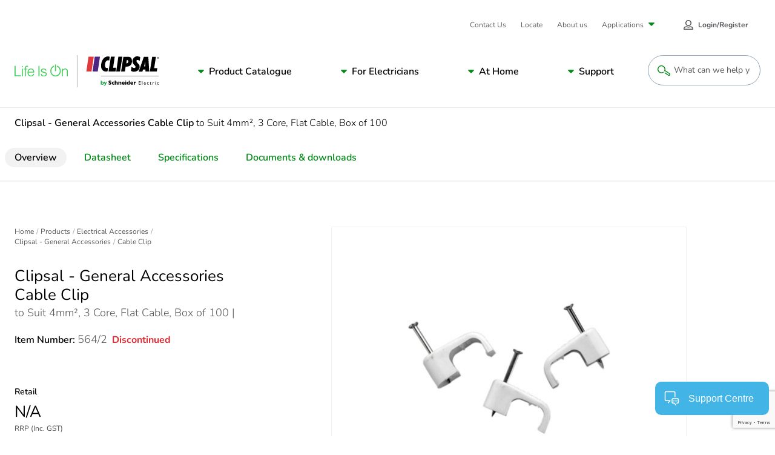

--- FILE ---
content_type: text/html; charset=utf-8
request_url: https://www.google.com/recaptcha/api2/anchor?ar=1&k=6LeIqwsfAAAAAKx8mSMwGSXavfsQdAw-6NsO4nU0&co=aHR0cHM6Ly93d3cuY2xpcHNhbC5jb206NDQz&hl=en&v=PoyoqOPhxBO7pBk68S4YbpHZ&size=invisible&anchor-ms=20000&execute-ms=30000&cb=9avhg9kia774
body_size: 48583
content:
<!DOCTYPE HTML><html dir="ltr" lang="en"><head><meta http-equiv="Content-Type" content="text/html; charset=UTF-8">
<meta http-equiv="X-UA-Compatible" content="IE=edge">
<title>reCAPTCHA</title>
<style type="text/css">
/* cyrillic-ext */
@font-face {
  font-family: 'Roboto';
  font-style: normal;
  font-weight: 400;
  font-stretch: 100%;
  src: url(//fonts.gstatic.com/s/roboto/v48/KFO7CnqEu92Fr1ME7kSn66aGLdTylUAMa3GUBHMdazTgWw.woff2) format('woff2');
  unicode-range: U+0460-052F, U+1C80-1C8A, U+20B4, U+2DE0-2DFF, U+A640-A69F, U+FE2E-FE2F;
}
/* cyrillic */
@font-face {
  font-family: 'Roboto';
  font-style: normal;
  font-weight: 400;
  font-stretch: 100%;
  src: url(//fonts.gstatic.com/s/roboto/v48/KFO7CnqEu92Fr1ME7kSn66aGLdTylUAMa3iUBHMdazTgWw.woff2) format('woff2');
  unicode-range: U+0301, U+0400-045F, U+0490-0491, U+04B0-04B1, U+2116;
}
/* greek-ext */
@font-face {
  font-family: 'Roboto';
  font-style: normal;
  font-weight: 400;
  font-stretch: 100%;
  src: url(//fonts.gstatic.com/s/roboto/v48/KFO7CnqEu92Fr1ME7kSn66aGLdTylUAMa3CUBHMdazTgWw.woff2) format('woff2');
  unicode-range: U+1F00-1FFF;
}
/* greek */
@font-face {
  font-family: 'Roboto';
  font-style: normal;
  font-weight: 400;
  font-stretch: 100%;
  src: url(//fonts.gstatic.com/s/roboto/v48/KFO7CnqEu92Fr1ME7kSn66aGLdTylUAMa3-UBHMdazTgWw.woff2) format('woff2');
  unicode-range: U+0370-0377, U+037A-037F, U+0384-038A, U+038C, U+038E-03A1, U+03A3-03FF;
}
/* math */
@font-face {
  font-family: 'Roboto';
  font-style: normal;
  font-weight: 400;
  font-stretch: 100%;
  src: url(//fonts.gstatic.com/s/roboto/v48/KFO7CnqEu92Fr1ME7kSn66aGLdTylUAMawCUBHMdazTgWw.woff2) format('woff2');
  unicode-range: U+0302-0303, U+0305, U+0307-0308, U+0310, U+0312, U+0315, U+031A, U+0326-0327, U+032C, U+032F-0330, U+0332-0333, U+0338, U+033A, U+0346, U+034D, U+0391-03A1, U+03A3-03A9, U+03B1-03C9, U+03D1, U+03D5-03D6, U+03F0-03F1, U+03F4-03F5, U+2016-2017, U+2034-2038, U+203C, U+2040, U+2043, U+2047, U+2050, U+2057, U+205F, U+2070-2071, U+2074-208E, U+2090-209C, U+20D0-20DC, U+20E1, U+20E5-20EF, U+2100-2112, U+2114-2115, U+2117-2121, U+2123-214F, U+2190, U+2192, U+2194-21AE, U+21B0-21E5, U+21F1-21F2, U+21F4-2211, U+2213-2214, U+2216-22FF, U+2308-230B, U+2310, U+2319, U+231C-2321, U+2336-237A, U+237C, U+2395, U+239B-23B7, U+23D0, U+23DC-23E1, U+2474-2475, U+25AF, U+25B3, U+25B7, U+25BD, U+25C1, U+25CA, U+25CC, U+25FB, U+266D-266F, U+27C0-27FF, U+2900-2AFF, U+2B0E-2B11, U+2B30-2B4C, U+2BFE, U+3030, U+FF5B, U+FF5D, U+1D400-1D7FF, U+1EE00-1EEFF;
}
/* symbols */
@font-face {
  font-family: 'Roboto';
  font-style: normal;
  font-weight: 400;
  font-stretch: 100%;
  src: url(//fonts.gstatic.com/s/roboto/v48/KFO7CnqEu92Fr1ME7kSn66aGLdTylUAMaxKUBHMdazTgWw.woff2) format('woff2');
  unicode-range: U+0001-000C, U+000E-001F, U+007F-009F, U+20DD-20E0, U+20E2-20E4, U+2150-218F, U+2190, U+2192, U+2194-2199, U+21AF, U+21E6-21F0, U+21F3, U+2218-2219, U+2299, U+22C4-22C6, U+2300-243F, U+2440-244A, U+2460-24FF, U+25A0-27BF, U+2800-28FF, U+2921-2922, U+2981, U+29BF, U+29EB, U+2B00-2BFF, U+4DC0-4DFF, U+FFF9-FFFB, U+10140-1018E, U+10190-1019C, U+101A0, U+101D0-101FD, U+102E0-102FB, U+10E60-10E7E, U+1D2C0-1D2D3, U+1D2E0-1D37F, U+1F000-1F0FF, U+1F100-1F1AD, U+1F1E6-1F1FF, U+1F30D-1F30F, U+1F315, U+1F31C, U+1F31E, U+1F320-1F32C, U+1F336, U+1F378, U+1F37D, U+1F382, U+1F393-1F39F, U+1F3A7-1F3A8, U+1F3AC-1F3AF, U+1F3C2, U+1F3C4-1F3C6, U+1F3CA-1F3CE, U+1F3D4-1F3E0, U+1F3ED, U+1F3F1-1F3F3, U+1F3F5-1F3F7, U+1F408, U+1F415, U+1F41F, U+1F426, U+1F43F, U+1F441-1F442, U+1F444, U+1F446-1F449, U+1F44C-1F44E, U+1F453, U+1F46A, U+1F47D, U+1F4A3, U+1F4B0, U+1F4B3, U+1F4B9, U+1F4BB, U+1F4BF, U+1F4C8-1F4CB, U+1F4D6, U+1F4DA, U+1F4DF, U+1F4E3-1F4E6, U+1F4EA-1F4ED, U+1F4F7, U+1F4F9-1F4FB, U+1F4FD-1F4FE, U+1F503, U+1F507-1F50B, U+1F50D, U+1F512-1F513, U+1F53E-1F54A, U+1F54F-1F5FA, U+1F610, U+1F650-1F67F, U+1F687, U+1F68D, U+1F691, U+1F694, U+1F698, U+1F6AD, U+1F6B2, U+1F6B9-1F6BA, U+1F6BC, U+1F6C6-1F6CF, U+1F6D3-1F6D7, U+1F6E0-1F6EA, U+1F6F0-1F6F3, U+1F6F7-1F6FC, U+1F700-1F7FF, U+1F800-1F80B, U+1F810-1F847, U+1F850-1F859, U+1F860-1F887, U+1F890-1F8AD, U+1F8B0-1F8BB, U+1F8C0-1F8C1, U+1F900-1F90B, U+1F93B, U+1F946, U+1F984, U+1F996, U+1F9E9, U+1FA00-1FA6F, U+1FA70-1FA7C, U+1FA80-1FA89, U+1FA8F-1FAC6, U+1FACE-1FADC, U+1FADF-1FAE9, U+1FAF0-1FAF8, U+1FB00-1FBFF;
}
/* vietnamese */
@font-face {
  font-family: 'Roboto';
  font-style: normal;
  font-weight: 400;
  font-stretch: 100%;
  src: url(//fonts.gstatic.com/s/roboto/v48/KFO7CnqEu92Fr1ME7kSn66aGLdTylUAMa3OUBHMdazTgWw.woff2) format('woff2');
  unicode-range: U+0102-0103, U+0110-0111, U+0128-0129, U+0168-0169, U+01A0-01A1, U+01AF-01B0, U+0300-0301, U+0303-0304, U+0308-0309, U+0323, U+0329, U+1EA0-1EF9, U+20AB;
}
/* latin-ext */
@font-face {
  font-family: 'Roboto';
  font-style: normal;
  font-weight: 400;
  font-stretch: 100%;
  src: url(//fonts.gstatic.com/s/roboto/v48/KFO7CnqEu92Fr1ME7kSn66aGLdTylUAMa3KUBHMdazTgWw.woff2) format('woff2');
  unicode-range: U+0100-02BA, U+02BD-02C5, U+02C7-02CC, U+02CE-02D7, U+02DD-02FF, U+0304, U+0308, U+0329, U+1D00-1DBF, U+1E00-1E9F, U+1EF2-1EFF, U+2020, U+20A0-20AB, U+20AD-20C0, U+2113, U+2C60-2C7F, U+A720-A7FF;
}
/* latin */
@font-face {
  font-family: 'Roboto';
  font-style: normal;
  font-weight: 400;
  font-stretch: 100%;
  src: url(//fonts.gstatic.com/s/roboto/v48/KFO7CnqEu92Fr1ME7kSn66aGLdTylUAMa3yUBHMdazQ.woff2) format('woff2');
  unicode-range: U+0000-00FF, U+0131, U+0152-0153, U+02BB-02BC, U+02C6, U+02DA, U+02DC, U+0304, U+0308, U+0329, U+2000-206F, U+20AC, U+2122, U+2191, U+2193, U+2212, U+2215, U+FEFF, U+FFFD;
}
/* cyrillic-ext */
@font-face {
  font-family: 'Roboto';
  font-style: normal;
  font-weight: 500;
  font-stretch: 100%;
  src: url(//fonts.gstatic.com/s/roboto/v48/KFO7CnqEu92Fr1ME7kSn66aGLdTylUAMa3GUBHMdazTgWw.woff2) format('woff2');
  unicode-range: U+0460-052F, U+1C80-1C8A, U+20B4, U+2DE0-2DFF, U+A640-A69F, U+FE2E-FE2F;
}
/* cyrillic */
@font-face {
  font-family: 'Roboto';
  font-style: normal;
  font-weight: 500;
  font-stretch: 100%;
  src: url(//fonts.gstatic.com/s/roboto/v48/KFO7CnqEu92Fr1ME7kSn66aGLdTylUAMa3iUBHMdazTgWw.woff2) format('woff2');
  unicode-range: U+0301, U+0400-045F, U+0490-0491, U+04B0-04B1, U+2116;
}
/* greek-ext */
@font-face {
  font-family: 'Roboto';
  font-style: normal;
  font-weight: 500;
  font-stretch: 100%;
  src: url(//fonts.gstatic.com/s/roboto/v48/KFO7CnqEu92Fr1ME7kSn66aGLdTylUAMa3CUBHMdazTgWw.woff2) format('woff2');
  unicode-range: U+1F00-1FFF;
}
/* greek */
@font-face {
  font-family: 'Roboto';
  font-style: normal;
  font-weight: 500;
  font-stretch: 100%;
  src: url(//fonts.gstatic.com/s/roboto/v48/KFO7CnqEu92Fr1ME7kSn66aGLdTylUAMa3-UBHMdazTgWw.woff2) format('woff2');
  unicode-range: U+0370-0377, U+037A-037F, U+0384-038A, U+038C, U+038E-03A1, U+03A3-03FF;
}
/* math */
@font-face {
  font-family: 'Roboto';
  font-style: normal;
  font-weight: 500;
  font-stretch: 100%;
  src: url(//fonts.gstatic.com/s/roboto/v48/KFO7CnqEu92Fr1ME7kSn66aGLdTylUAMawCUBHMdazTgWw.woff2) format('woff2');
  unicode-range: U+0302-0303, U+0305, U+0307-0308, U+0310, U+0312, U+0315, U+031A, U+0326-0327, U+032C, U+032F-0330, U+0332-0333, U+0338, U+033A, U+0346, U+034D, U+0391-03A1, U+03A3-03A9, U+03B1-03C9, U+03D1, U+03D5-03D6, U+03F0-03F1, U+03F4-03F5, U+2016-2017, U+2034-2038, U+203C, U+2040, U+2043, U+2047, U+2050, U+2057, U+205F, U+2070-2071, U+2074-208E, U+2090-209C, U+20D0-20DC, U+20E1, U+20E5-20EF, U+2100-2112, U+2114-2115, U+2117-2121, U+2123-214F, U+2190, U+2192, U+2194-21AE, U+21B0-21E5, U+21F1-21F2, U+21F4-2211, U+2213-2214, U+2216-22FF, U+2308-230B, U+2310, U+2319, U+231C-2321, U+2336-237A, U+237C, U+2395, U+239B-23B7, U+23D0, U+23DC-23E1, U+2474-2475, U+25AF, U+25B3, U+25B7, U+25BD, U+25C1, U+25CA, U+25CC, U+25FB, U+266D-266F, U+27C0-27FF, U+2900-2AFF, U+2B0E-2B11, U+2B30-2B4C, U+2BFE, U+3030, U+FF5B, U+FF5D, U+1D400-1D7FF, U+1EE00-1EEFF;
}
/* symbols */
@font-face {
  font-family: 'Roboto';
  font-style: normal;
  font-weight: 500;
  font-stretch: 100%;
  src: url(//fonts.gstatic.com/s/roboto/v48/KFO7CnqEu92Fr1ME7kSn66aGLdTylUAMaxKUBHMdazTgWw.woff2) format('woff2');
  unicode-range: U+0001-000C, U+000E-001F, U+007F-009F, U+20DD-20E0, U+20E2-20E4, U+2150-218F, U+2190, U+2192, U+2194-2199, U+21AF, U+21E6-21F0, U+21F3, U+2218-2219, U+2299, U+22C4-22C6, U+2300-243F, U+2440-244A, U+2460-24FF, U+25A0-27BF, U+2800-28FF, U+2921-2922, U+2981, U+29BF, U+29EB, U+2B00-2BFF, U+4DC0-4DFF, U+FFF9-FFFB, U+10140-1018E, U+10190-1019C, U+101A0, U+101D0-101FD, U+102E0-102FB, U+10E60-10E7E, U+1D2C0-1D2D3, U+1D2E0-1D37F, U+1F000-1F0FF, U+1F100-1F1AD, U+1F1E6-1F1FF, U+1F30D-1F30F, U+1F315, U+1F31C, U+1F31E, U+1F320-1F32C, U+1F336, U+1F378, U+1F37D, U+1F382, U+1F393-1F39F, U+1F3A7-1F3A8, U+1F3AC-1F3AF, U+1F3C2, U+1F3C4-1F3C6, U+1F3CA-1F3CE, U+1F3D4-1F3E0, U+1F3ED, U+1F3F1-1F3F3, U+1F3F5-1F3F7, U+1F408, U+1F415, U+1F41F, U+1F426, U+1F43F, U+1F441-1F442, U+1F444, U+1F446-1F449, U+1F44C-1F44E, U+1F453, U+1F46A, U+1F47D, U+1F4A3, U+1F4B0, U+1F4B3, U+1F4B9, U+1F4BB, U+1F4BF, U+1F4C8-1F4CB, U+1F4D6, U+1F4DA, U+1F4DF, U+1F4E3-1F4E6, U+1F4EA-1F4ED, U+1F4F7, U+1F4F9-1F4FB, U+1F4FD-1F4FE, U+1F503, U+1F507-1F50B, U+1F50D, U+1F512-1F513, U+1F53E-1F54A, U+1F54F-1F5FA, U+1F610, U+1F650-1F67F, U+1F687, U+1F68D, U+1F691, U+1F694, U+1F698, U+1F6AD, U+1F6B2, U+1F6B9-1F6BA, U+1F6BC, U+1F6C6-1F6CF, U+1F6D3-1F6D7, U+1F6E0-1F6EA, U+1F6F0-1F6F3, U+1F6F7-1F6FC, U+1F700-1F7FF, U+1F800-1F80B, U+1F810-1F847, U+1F850-1F859, U+1F860-1F887, U+1F890-1F8AD, U+1F8B0-1F8BB, U+1F8C0-1F8C1, U+1F900-1F90B, U+1F93B, U+1F946, U+1F984, U+1F996, U+1F9E9, U+1FA00-1FA6F, U+1FA70-1FA7C, U+1FA80-1FA89, U+1FA8F-1FAC6, U+1FACE-1FADC, U+1FADF-1FAE9, U+1FAF0-1FAF8, U+1FB00-1FBFF;
}
/* vietnamese */
@font-face {
  font-family: 'Roboto';
  font-style: normal;
  font-weight: 500;
  font-stretch: 100%;
  src: url(//fonts.gstatic.com/s/roboto/v48/KFO7CnqEu92Fr1ME7kSn66aGLdTylUAMa3OUBHMdazTgWw.woff2) format('woff2');
  unicode-range: U+0102-0103, U+0110-0111, U+0128-0129, U+0168-0169, U+01A0-01A1, U+01AF-01B0, U+0300-0301, U+0303-0304, U+0308-0309, U+0323, U+0329, U+1EA0-1EF9, U+20AB;
}
/* latin-ext */
@font-face {
  font-family: 'Roboto';
  font-style: normal;
  font-weight: 500;
  font-stretch: 100%;
  src: url(//fonts.gstatic.com/s/roboto/v48/KFO7CnqEu92Fr1ME7kSn66aGLdTylUAMa3KUBHMdazTgWw.woff2) format('woff2');
  unicode-range: U+0100-02BA, U+02BD-02C5, U+02C7-02CC, U+02CE-02D7, U+02DD-02FF, U+0304, U+0308, U+0329, U+1D00-1DBF, U+1E00-1E9F, U+1EF2-1EFF, U+2020, U+20A0-20AB, U+20AD-20C0, U+2113, U+2C60-2C7F, U+A720-A7FF;
}
/* latin */
@font-face {
  font-family: 'Roboto';
  font-style: normal;
  font-weight: 500;
  font-stretch: 100%;
  src: url(//fonts.gstatic.com/s/roboto/v48/KFO7CnqEu92Fr1ME7kSn66aGLdTylUAMa3yUBHMdazQ.woff2) format('woff2');
  unicode-range: U+0000-00FF, U+0131, U+0152-0153, U+02BB-02BC, U+02C6, U+02DA, U+02DC, U+0304, U+0308, U+0329, U+2000-206F, U+20AC, U+2122, U+2191, U+2193, U+2212, U+2215, U+FEFF, U+FFFD;
}
/* cyrillic-ext */
@font-face {
  font-family: 'Roboto';
  font-style: normal;
  font-weight: 900;
  font-stretch: 100%;
  src: url(//fonts.gstatic.com/s/roboto/v48/KFO7CnqEu92Fr1ME7kSn66aGLdTylUAMa3GUBHMdazTgWw.woff2) format('woff2');
  unicode-range: U+0460-052F, U+1C80-1C8A, U+20B4, U+2DE0-2DFF, U+A640-A69F, U+FE2E-FE2F;
}
/* cyrillic */
@font-face {
  font-family: 'Roboto';
  font-style: normal;
  font-weight: 900;
  font-stretch: 100%;
  src: url(//fonts.gstatic.com/s/roboto/v48/KFO7CnqEu92Fr1ME7kSn66aGLdTylUAMa3iUBHMdazTgWw.woff2) format('woff2');
  unicode-range: U+0301, U+0400-045F, U+0490-0491, U+04B0-04B1, U+2116;
}
/* greek-ext */
@font-face {
  font-family: 'Roboto';
  font-style: normal;
  font-weight: 900;
  font-stretch: 100%;
  src: url(//fonts.gstatic.com/s/roboto/v48/KFO7CnqEu92Fr1ME7kSn66aGLdTylUAMa3CUBHMdazTgWw.woff2) format('woff2');
  unicode-range: U+1F00-1FFF;
}
/* greek */
@font-face {
  font-family: 'Roboto';
  font-style: normal;
  font-weight: 900;
  font-stretch: 100%;
  src: url(//fonts.gstatic.com/s/roboto/v48/KFO7CnqEu92Fr1ME7kSn66aGLdTylUAMa3-UBHMdazTgWw.woff2) format('woff2');
  unicode-range: U+0370-0377, U+037A-037F, U+0384-038A, U+038C, U+038E-03A1, U+03A3-03FF;
}
/* math */
@font-face {
  font-family: 'Roboto';
  font-style: normal;
  font-weight: 900;
  font-stretch: 100%;
  src: url(//fonts.gstatic.com/s/roboto/v48/KFO7CnqEu92Fr1ME7kSn66aGLdTylUAMawCUBHMdazTgWw.woff2) format('woff2');
  unicode-range: U+0302-0303, U+0305, U+0307-0308, U+0310, U+0312, U+0315, U+031A, U+0326-0327, U+032C, U+032F-0330, U+0332-0333, U+0338, U+033A, U+0346, U+034D, U+0391-03A1, U+03A3-03A9, U+03B1-03C9, U+03D1, U+03D5-03D6, U+03F0-03F1, U+03F4-03F5, U+2016-2017, U+2034-2038, U+203C, U+2040, U+2043, U+2047, U+2050, U+2057, U+205F, U+2070-2071, U+2074-208E, U+2090-209C, U+20D0-20DC, U+20E1, U+20E5-20EF, U+2100-2112, U+2114-2115, U+2117-2121, U+2123-214F, U+2190, U+2192, U+2194-21AE, U+21B0-21E5, U+21F1-21F2, U+21F4-2211, U+2213-2214, U+2216-22FF, U+2308-230B, U+2310, U+2319, U+231C-2321, U+2336-237A, U+237C, U+2395, U+239B-23B7, U+23D0, U+23DC-23E1, U+2474-2475, U+25AF, U+25B3, U+25B7, U+25BD, U+25C1, U+25CA, U+25CC, U+25FB, U+266D-266F, U+27C0-27FF, U+2900-2AFF, U+2B0E-2B11, U+2B30-2B4C, U+2BFE, U+3030, U+FF5B, U+FF5D, U+1D400-1D7FF, U+1EE00-1EEFF;
}
/* symbols */
@font-face {
  font-family: 'Roboto';
  font-style: normal;
  font-weight: 900;
  font-stretch: 100%;
  src: url(//fonts.gstatic.com/s/roboto/v48/KFO7CnqEu92Fr1ME7kSn66aGLdTylUAMaxKUBHMdazTgWw.woff2) format('woff2');
  unicode-range: U+0001-000C, U+000E-001F, U+007F-009F, U+20DD-20E0, U+20E2-20E4, U+2150-218F, U+2190, U+2192, U+2194-2199, U+21AF, U+21E6-21F0, U+21F3, U+2218-2219, U+2299, U+22C4-22C6, U+2300-243F, U+2440-244A, U+2460-24FF, U+25A0-27BF, U+2800-28FF, U+2921-2922, U+2981, U+29BF, U+29EB, U+2B00-2BFF, U+4DC0-4DFF, U+FFF9-FFFB, U+10140-1018E, U+10190-1019C, U+101A0, U+101D0-101FD, U+102E0-102FB, U+10E60-10E7E, U+1D2C0-1D2D3, U+1D2E0-1D37F, U+1F000-1F0FF, U+1F100-1F1AD, U+1F1E6-1F1FF, U+1F30D-1F30F, U+1F315, U+1F31C, U+1F31E, U+1F320-1F32C, U+1F336, U+1F378, U+1F37D, U+1F382, U+1F393-1F39F, U+1F3A7-1F3A8, U+1F3AC-1F3AF, U+1F3C2, U+1F3C4-1F3C6, U+1F3CA-1F3CE, U+1F3D4-1F3E0, U+1F3ED, U+1F3F1-1F3F3, U+1F3F5-1F3F7, U+1F408, U+1F415, U+1F41F, U+1F426, U+1F43F, U+1F441-1F442, U+1F444, U+1F446-1F449, U+1F44C-1F44E, U+1F453, U+1F46A, U+1F47D, U+1F4A3, U+1F4B0, U+1F4B3, U+1F4B9, U+1F4BB, U+1F4BF, U+1F4C8-1F4CB, U+1F4D6, U+1F4DA, U+1F4DF, U+1F4E3-1F4E6, U+1F4EA-1F4ED, U+1F4F7, U+1F4F9-1F4FB, U+1F4FD-1F4FE, U+1F503, U+1F507-1F50B, U+1F50D, U+1F512-1F513, U+1F53E-1F54A, U+1F54F-1F5FA, U+1F610, U+1F650-1F67F, U+1F687, U+1F68D, U+1F691, U+1F694, U+1F698, U+1F6AD, U+1F6B2, U+1F6B9-1F6BA, U+1F6BC, U+1F6C6-1F6CF, U+1F6D3-1F6D7, U+1F6E0-1F6EA, U+1F6F0-1F6F3, U+1F6F7-1F6FC, U+1F700-1F7FF, U+1F800-1F80B, U+1F810-1F847, U+1F850-1F859, U+1F860-1F887, U+1F890-1F8AD, U+1F8B0-1F8BB, U+1F8C0-1F8C1, U+1F900-1F90B, U+1F93B, U+1F946, U+1F984, U+1F996, U+1F9E9, U+1FA00-1FA6F, U+1FA70-1FA7C, U+1FA80-1FA89, U+1FA8F-1FAC6, U+1FACE-1FADC, U+1FADF-1FAE9, U+1FAF0-1FAF8, U+1FB00-1FBFF;
}
/* vietnamese */
@font-face {
  font-family: 'Roboto';
  font-style: normal;
  font-weight: 900;
  font-stretch: 100%;
  src: url(//fonts.gstatic.com/s/roboto/v48/KFO7CnqEu92Fr1ME7kSn66aGLdTylUAMa3OUBHMdazTgWw.woff2) format('woff2');
  unicode-range: U+0102-0103, U+0110-0111, U+0128-0129, U+0168-0169, U+01A0-01A1, U+01AF-01B0, U+0300-0301, U+0303-0304, U+0308-0309, U+0323, U+0329, U+1EA0-1EF9, U+20AB;
}
/* latin-ext */
@font-face {
  font-family: 'Roboto';
  font-style: normal;
  font-weight: 900;
  font-stretch: 100%;
  src: url(//fonts.gstatic.com/s/roboto/v48/KFO7CnqEu92Fr1ME7kSn66aGLdTylUAMa3KUBHMdazTgWw.woff2) format('woff2');
  unicode-range: U+0100-02BA, U+02BD-02C5, U+02C7-02CC, U+02CE-02D7, U+02DD-02FF, U+0304, U+0308, U+0329, U+1D00-1DBF, U+1E00-1E9F, U+1EF2-1EFF, U+2020, U+20A0-20AB, U+20AD-20C0, U+2113, U+2C60-2C7F, U+A720-A7FF;
}
/* latin */
@font-face {
  font-family: 'Roboto';
  font-style: normal;
  font-weight: 900;
  font-stretch: 100%;
  src: url(//fonts.gstatic.com/s/roboto/v48/KFO7CnqEu92Fr1ME7kSn66aGLdTylUAMa3yUBHMdazQ.woff2) format('woff2');
  unicode-range: U+0000-00FF, U+0131, U+0152-0153, U+02BB-02BC, U+02C6, U+02DA, U+02DC, U+0304, U+0308, U+0329, U+2000-206F, U+20AC, U+2122, U+2191, U+2193, U+2212, U+2215, U+FEFF, U+FFFD;
}

</style>
<link rel="stylesheet" type="text/css" href="https://www.gstatic.com/recaptcha/releases/PoyoqOPhxBO7pBk68S4YbpHZ/styles__ltr.css">
<script nonce="4cwqUPHBd24BLzRDQjxp0w" type="text/javascript">window['__recaptcha_api'] = 'https://www.google.com/recaptcha/api2/';</script>
<script type="text/javascript" src="https://www.gstatic.com/recaptcha/releases/PoyoqOPhxBO7pBk68S4YbpHZ/recaptcha__en.js" nonce="4cwqUPHBd24BLzRDQjxp0w">
      
    </script></head>
<body><div id="rc-anchor-alert" class="rc-anchor-alert"></div>
<input type="hidden" id="recaptcha-token" value="[base64]">
<script type="text/javascript" nonce="4cwqUPHBd24BLzRDQjxp0w">
      recaptcha.anchor.Main.init("[\x22ainput\x22,[\x22bgdata\x22,\x22\x22,\[base64]/[base64]/MjU1Ong/[base64]/[base64]/[base64]/[base64]/[base64]/[base64]/[base64]/[base64]/[base64]/[base64]/[base64]/[base64]/[base64]/[base64]/[base64]\\u003d\x22,\[base64]\\u003d\\u003d\x22,\x22dSTDicKMw5I7w67DgcKTw4tUwqnDqcK/FQpywpjCpATClHJ2f8OzbMKXwpTCo8K0wrLCvsOHeUzDiMOMYWnDqAZce2ZIwrlrwoQ2w4PCm8KqwpHChcKRwoU7UCzDvWMjw7HCpsKGZydmw7ZLw6NTw7PCvsKWw6TDl8OwfTpqwrIvwqt+TRLCqcKSw7g1wqhawrF9ZRPDhMKqIBQ2Fj/CicKzDMOowpbDpMOFfsK3w6Y5NsKEwrIMwrPClcK2SG16wqMzw5FwwpUKw6vDnsK0T8K2wr5GZQDCi0cbw4AfWQMKwooXw6XDpMODwoLDkcKQw58jwoBTGE/DuMKCwrjDpnzClMO3bMKSw6vCq8K5ScKZH8OqTCTDh8KbVXrDvMKVDMOVS3XCt8O0ZsO4w4hbZsK5w6fCp1BPwqk0WzUCwpDDlVnDjcOJworDhsKRHzthw6TDmMOjwpfCvHXCmAVEwrt/W8O/YsOewrPCj8KKwrbCiEXCtMOdS8KgKcK4wqDDgGt3b1h7Y8KIbsKIOcK/wrnCjMOzw6Uew65Mw4fCiQc/wpXCkEvDq1HCgE7CsE47w7PDp8KcIcKUwr5/dxcGwovClsO0EmnCg2BywqcCw6d3MsKBdEYUU8K6PHHDlhRLwrATwoPDncOdbcKVHsOqwrt5w73CrsKlb8KlaMKwQ8KUNFoqwqTCm8KcJSLClV/DrMK4WUANVDQEDSPCksOjNsOhw4lKHsKcw6pYF1/Clj3Co3vCq2DCvcOnaAnDssOJH8Kfw68rRcKwLh/CnMKUOCopRMKsCARww4RWSMKAcSfDlMOqwqTCuyd1VsKoZwszwoMvw6/ChMOgMMK4UMOkw5xEwpzDs8Kbw7vDtVoLH8O4wpdEwqHDpH06w53DmxnCtMKbwo4BwqvDhQfDiBF/w5ZEXsKzw77CrU3DjMKqwoXDt8OHw7stC8OewocEL8KlXsKaYsKUwq3DhBZ6w6FeXF8lL0wnQQjDncKhIT7DvMOqasOLw6zCnxLDt8Klbh8ZF8O4Tx89U8OIDQ/Dig8MM8Klw53Ci8KPLFjDkk/DoMOXwrjCucK3ccKLw5jCug/[base64]/esKwwqp5w5zDksOzb13DpxnDrwDCp1jCrEzDv17ClyLCnsKOLsKqFsKUIsKwWAnCtyFswr7CsEEEHRo8AAzDqVPDtiHCk8K6YntGwoZfwo9bw7fDjMO/[base64]/Dp8K8wqFPH8KNGsOXw7MMwpFZw7d1wptUwqbDqsOZw7HDsBpiHcKuL8KNw6t0wqDCnsOvw7orUj53w47DplxLIgTCn0APEcKIw6MSwp/CnEhqwq/DpC3DlMOTwovCvMO0w7XCv8OxwqAUW8KDDyPCq8OQNcKvYMKkwp4Hw5HCmlILwrTCn09/wpzDgSx7IxfDnkLDtMKtwrHDpcOvw5B9GCkUw4HChMKhaMK7w5JfwqXCnsOlw6TDr8KDOMOhwqTCtl4iwodCXgYjw4YoQMKQcWRIw6EbwqHCtUMdw4vCnMKQBQt9aV7DpnbCn8Oxw7bDjMKIwpIXHVNxwo/Dvy7CnsKJWjoiwoLClMKzw5ARLQQgw6PDhgXCtcKQwolxdsK1X8KIw6DDkXfDr8OJwqEDwo8vX8Ktw7UeccOKw4DCl8KowpzCl0vDlcKDwqZFwq1Jw55ge8OCw5YqwrPCjD9iCR3Dp8OWw59/UxERwobDpijCicO8w6oiw7jCti3DtAY4QH3DmUvDtWUoKmDDiS3CiMK/wonCgsKTwr0vR8OlB8OXw4zDiD7CnlTCgBjDpDLDjELCmMO9w5ViwopAw4p+TDbCpMO6wrHDgMKiw53CmnTDq8KNw5lmHxAYwrMLw6cxZS3CgsO8w7cCw5RUGT7DkMKPYMKXaVoKwo5bG1zCtsK7wqnDmMOQbHvCly/[base64]/wofCtQXCmcKzwpVnIMKLJVN1wp/CrcKADMKVcXFTUMOWw5VLecK2UsKbw4khDQQ6SMOXOcOGwrFTGMOTV8OBw416w7DDti/Dm8Ozw7nCjnjDm8OPAW/[base64]/w5Jrw7QJwp7Dn8KAcU3Dp3VTYCPCjnHCnDE6RAYlwoMxw7HDicObwrQfecKyMlJ9MMOSD8K3bcKmw4BAw4lPA8O/Ol4rwrnCs8ObwoPDliZTfUnDjxhBCMKsRELCtVHDk1TChsK+JsO2w5nCpcKIbcK6fhnCg8Oywrwmw6hNa8KmwqDDugvDqsK/fj4Owr4TwpDDjD7DjnnDpBMjwowXIgnCjsOLwoLDhsKoSsOawrbCsAjDvBxVPgLCnhV3SVxOw4LCrMOedsOnw68Sw5rCklrCjsO0NH/Cn8O0wqPCt0Byw7ZAwpDCvGPDhcO+wpIbw6YGWRrCigPCk8KFwq8Qw57ChsKhwo7CkMKBGz85wpzDpCVvPjTCqsKzC8ObP8KuwqZzRcK6OMKzwqIoNxRRQxs6wq7DiX/Dv1QTA8KueF/ClsKQYHDDs8KgaMODw6VBLnnCqxV0eRjDgzRrwpNVwpbDoXEEw7MaJ8KSV1EpQMOCw4sIw65RVBR9BcOQw5U5ZMKKcsOLUcOoYy/[base64]/DuCXChH7DocKMJsOywoUYTCjClzfDtQHDgjHDgl18woQbwqNtw73CnibCkBvCrMOmR1rCoXHDj8KaCsKuG1h0O2LDtXcLwq3CkMK4w7jDgMOaw6XCtgrDhkjCkXjCiz3CkcKFUsKUw4kNwqA7KnhLw7LDlVFjw4s/J1tew4hjL8KOFBbCjwhSwoUIT8KjbcKOwp0awqXDg8OmfsKwDcOjHz0ew7HDjcKlZV1FGcK8w7A4w6HDiy7Dt1vDs8Kvw5M1ekBQQngEw5VDw5gtw4Bxw5BqNH80N0zClyVhw5lGwrNcwqPCpcOFw6nCojPCm8OiSyTDjibChsKxwqJWwpcKXj3CnMOnHTh/C2xDEzLDp2xuw4jDgMOYPsOCXMK6WAQww4UiwrzDisOTwrF4KcOPwpV/eMO/w5UWw6slJCt9w5PDk8OfwqvDocO9dsOfw6Q7wrHDiMOIwrFvwroTwonDkXAYMAPDlsK5AsKuw79FFcObSMKmPSjDpsOiblY8wqbDj8KeRcKGTW3DhRLDsMKPT8OlQcONQMOnwrgww5/Dt1ZYw4YxdsOQw7zDicOSeiYSw5bCiMOLccKMI1g/w4RnfMODw4p0X8O1b8OAwpxMwrnCmXMGfsKQPsO6aV3CkcO/BsO0wqTCvyYpHElnOUA3IA1qwr7CiBdja8KUw5DDicO7wpDDnMOSPMK/worDo8OcwobDkAtgcsOiUAfDksOKw7sOw7vDssOVPsKBRxzDnBXCgU9sw7vCkcKkw79IBVYlO8OLD1PCscO6wofDuH9LXcOjZhnDtHVrw6DCssKaQgPCoWsGw4fCuFvDhw9fBxLCqikARDIBKsKiw5PDsg/DjcKeRGwqwo5HwrzDpFIqT8OeCCDDl3YTw7HCswoSb8ONw4/CvwxmWA7Cn8KHfRwQZyfCumNQwqFOw5U6YQd/w6EiAsO7c8KjHDUdFH5Kw4LDpcO3RmnDpRUbSSzDvSNjW8O+DMKZw41zBVprw71Zw4/Cn2DCq8K4wqphZWbDjMKxUXHChRofw5ppTSFpEhRmwq/DgMODw7rCpcKQw6jDqwLCmlBkNsO4wrtBT8KVPG/[base64]/ChsKjw7TCo8KewotuD8OxwqTCgsOHCRzDqwXCgcOpHcKOWMOGw6rDrcKIfgJ7TnDCk0oMOcOMUsKWRU4mYms/wpJYw7/[base64]/[base64]/DuznCnU4jO20Rw7rCm1AnZcOswrhXwozDqw5cw7vDnyhsdsOjBMKXBcOeKsObZWLDpygFw7XCuTnDngU2S8K3w7smwpbDv8O/B8OKCVLDvcOycsOQfsKmw7fDgsK8MDZTdMO0w4HCk3jCiWAiw4U3VsKSwq7CpMOiP1IHe8O5w4zDsn88QcKtw4LCjRnDsMO5wpR1J0hdwpXCjnnCtsOBwqcDw5HDl8Ohwp/DpBdCZ03CncKOC8K5wqPCosKFwp8Swo3CjsOrOyzDlsKUdgfDhcKIdCvDsFnCgsOZIjHCiTvDj8Kgw55/JcOxasOeH8KKUkfDp8OqZcK9A8OFRMOkwoPDl8KuAAxMw4TCk8OkKEbCsMKaIsKkJsKpwrllwoNpVMKMw4rDm8OPYcO1QRDCnkTCiMOIwrQVwod8w7xdw7rCnWbDn2vCiTnCizzDoMO9SMKTwonCmsOuw6fDuMOzw6zDn2IqMsOAW17Drw0rwobDr3hPw5Y/GFLDpEjCmnDCisOSJMOYAMKZe8OqMAREE3M3woQkO8K1w57CiUIEw74Ew6nDusKcY8Kaw4F1w6LDnBTCgWYcCgvDjWDCgwgSw4ZOw4NQe0XCgcONw5bCksKSw44Bw6zCpsOTw6pbw6s7TcO+MMO/F8K6SMOvw6PCpMKXw5LDiMKKO1oWBhBVwrTDgsK1J3/Cq1I4IsKnCMObwrjDtMOSKsOURcOowpfDjsOSw5HDjcOReD9Vw5YVwq8BD8KLDsOMT8KVw41GOMOuMUXChg7DmMKmwpJXW3jDoGPDoMK6RMKZcMOiE8K7w65jXsOwXxYCGC/[base64]/[base64]/CgcKdR8KIw4ZfworDiBTDjAxmwo7Dv1/Cvg/[base64]/CnMK7QkHCr8OsAiQKwplmwohuXMKUcsO/[base64]/DrMKow64cScOJDiV+wrV/w5vCqsKGRjIgDGAcw6N3wrILw5bCiUvCvMOMwqIvOcKuwo7ChEHCsjDDtMKSYCDDtRw4PDPDmMKvQCg6fgfDlMO1bTw5Z8O+w4hJP8Oiw5rCthLDmWF9w79aE0N8w4Q/Q2HCq1bDpjTCpMOhw7TCmzA/YQXCilxlwpXCrMKEbz1MXmnCtwwVasOrwo/CnU/DtxjDi8OXw63DoC3Cvx7CqsOWwqbDrsKRbsO9wqd+HmUZfXHCo3bCgUUBw6bDj8OKBiI7GcOZworCi0zCvDJ0wovDpWtmd8KdGgrCrgzCl8K6AcO/OTvDrcK9asK7FcO2w4TCux4HWjLDiUhqwqt3woTCsMK6esKASsKVC8KMwq/Dj8OXwpclw6sTw6LCuXfDl0ZKcHN/wpkiw5nClkhJCUkYbQo7woU0Lnp9SMOzwpXChwbCviMPU8OMw7Vhwp0kwpzDo8OnwrMILyzDhMOoDRLCvWwJwop6w7HChcK6X8KPw7JpwojChGh0UMORw6jDo2fDjyTDhsKyw6VKwrpmcwxxwqfDt8Ojw6bCrx1vw47DosKUwrNmWUptwrzDgwHCvmdLw4nDiA/[base64]/Digtbw557w40sC8OkSSTDqMKBVcOqw6lMK8Odw57CjsO4eBvDicKMw4J8wqHCusOWfVsaC8OiwqPDnMKRwow9AWtvOx1NwpPDq8K3woDDgcOAZMOgBMKZwr/[base64]/Co8OcwoEFwoDDtcOpZHBHRcOcWSrCnDPDqsKLPB1yGlzDnMKiORAoZD8AwqAEw7XCh2bDl8KcQsKjfUfDq8KaEAPDgMObGjgwwo3DoEPDj8OcwpLDr8KiwpA9w4LDh8OIWTjDn1PDsH0twoclw4DCnixVwpzCrxHCrzV1w6TDrSA4EcOdw6HCkTjCgBFKwqU/[base64]/[base64]/PDvDscKTw7/DjnjDgMOYw4DDr8KAcXxKC8KkCVLDqsO3w6wGa8KQw6ZLwq9Dw4nCtMOAMm7CuMKGfy8dQ8Kfw6l2eUpoG0fCr3XDgm8GwqpRwqAkOSJGDMOuwqwgNADCghPDp0gYw4xcfwjCj8OLDF7DvMKdXl/Ct8O6wolUUERVY0E9XD/[base64]/DjcOow7LCicKGKULDl3bDtsKZOMKjw7t+X3MgYzHCv0M7wp/Du29YWMOrwpLDg8O6AD1bwo4Zwp3Dtw7CuHMhwrMpRsOKDDp/wp7DmHPCggVdfWTCrithTsKJLcOZwoDDqFITwqkoasOkw7PCk8KmBcKww6vDvcKmw6pcw7gaT8Ouwo/DksKeFSlUecOzRMKXOcK5wpppWTN9wqs6wpMYXzpGGzrDtklJCsKGOioZIFgfw4sAAMKpw63DgsOIcQBTw6NJeMO+EsOawrJ+c2HChTYuUcK2JzjDtcKOTsOvwr9aPsKKw5DDhDw8w6I8w7omQsK4JUrCqsOjGcK/wpXDrcOKw6IUT2XDmnHDsCknwr4dw7rDj8KIfEHDm8OLIUvCmsO7WcKoHQ3CrwRow4FIw63ChyJySsONNBZzwrk9ccOfwojDtkjDjXHDjBPDmcOHwpPCl8OFecO/Wmk5w7RQU3djTsOdYHDCocKBVsKiw48dRB7Dkj8ARl/[base64]/[base64]/Cvx/DhALDlxYGwo8EZsOHwqrDpcKpw6vDuRjDkQw8HMKkeSgew4LDqsK/e8Obw793w7xLwqvDvFDDmMOyOMO4bV5IwohBw44IS0EfwrJ+w6DCgxcpw6NhcsOXw4HDksO7wpZjeMOuVitcwoEwBcOXw43DiiHDsWM5Kz5GwqV6wqrDp8Kjw63Dn8KSw7zCj8KSXMOzwqLDkncyG8KiZMKRwrhWw4jDjsOEXk7DrsK/JgjDqcOHaMOdVjlXw6jDkSLDlG/[base64]/RcORw5rDlQYKwojDu8OqGQdlwoPDpTLCqTZawod2w7HDsklbFTrCig7DgCoYIlvDhS/ClAjChW3DiVY7PysYKVTDpFwOTm5lw5hiW8KaXFMUHFjDu0k+wrV/[base64]/[base64]/CjwhrbBF9w5fCqMOUa8OfHGFZwr3Dv8K3w53DmMOVwq8uw6DCl8ODB8Kgw4DChsOMZgMGw6jClmDCuiXCv1LDpADCnE3Cr0ozUV8SwqBXwrzDnF9BworCpsO4wpzDrMO7wqM/[base64]/DusOuKz/ChwjDj8KRXAXCg2VEw7IbwoDCqsOjIw7Dk8Kgw51gw5TCtF/[base64]/cQFfwo5/[base64]/w6ccwqknwrnCqz3Cpnw8bEU6TMOqw6dMNsODw7HCr8Kfw6k6FHdJwqXDoCjCicK+HURlABDCvTXDgxgCYUpwwqfDuXZ7SMKBWcKXBjrCi8KWw5bDmRTDkMOmKU/DosKMwo5mw5YyRT9edAHDtcKxN8ObcyNxHsO9wqFrwp3DvCDDr0UhwozCmsOVG8KNP1XDjAtqw5IBwrTDisKUD1/CiVQiEcKFwq/DrMKFRMOww7DDuXbDrAs1TsKraS1dVsKeVcKYwq0ZwpUHwprCgMOjw5LCumo/w4rDgmslYMK8wqEkL8KyO1wPYsOLw7jDq8OCw5TDvVLCkcK0wqHDlwTDoXXDjEDDn8OwAHXDoz7CsynDrFlPwqJ2woNGwqfDjjEzwqPCuF1/w5jDpwjCr3LCmF7DkMKaw55xw4jDk8KOUDjDvHfDgzt+E3TDhMOiwq7CssOQNsKDwrMbw4fDiW4Lw5TDp39RVMKZw5zCjcKqHMKDw4YwwofDo8OiRsKZwoPCgzDCmMOXIHlbEgxyw4LDtDbCs8K1w7pYw6TCjsOlwp/[base64]/w7goc1k7w6nDn8Ohwqk6ZMKmIcKJMsKJwqDCoX/ClDxmwoHDlcOzw5LCrjrCjnVdw4wmQDrDtyNuZcOcw5pWwqHDu8KdZAQ+AcOOGMOawpXDkMKNw5bCrsO3Ij/DnsOIZMKOw6TDqiLCm8KvHXpTwr8Ow6LCuMO+wrwNN8KfNGfCkcKNwpfCr3HDvMKRccODwqYCGiURUhgyCGF8wobDu8OvfRAzwqLDuzBcwotoccKuw5/[base64]/CvsOwQC1QJcKbw6/CojJnw6LDo8Kkwp3ChVUsCMOjRwJAaSE7wqE3fXcAQ8KWw6sVJFhYD1DDucO5wqvCpcKfw4B5Wzg8wpfCngrCugbCg8O7wpI5MMOZJHYZw6EBMMKewoEgHsOFw4whwqzDpWvCncOHTMODX8KFBMK1f8KFX8OjwrMwQg/DjW7CsCsNwp1Ywos3P3c9E8KHGsOJPMOmTcOIacOlwqjCmXTCmcKuwrQTScOGJ8KVwoUGNcKUQsOwwp/[base64]/wpogex5iG8OMZF8ASSLCr8KjEMORwobDnsOXwpfDmwN+aMK4wqLDrk5CMcOXw7VkO0zCli5abGQkw5fDm8KowoHDg13Cqg8YIcOFWFYbw5/Dpl5+w7HDmBLDsCxmwpzCqHAgATnCplNCwojCl2LCs8K/wpcSUsK/wqZ/Dz3Djz3DpX15LMKXw5QseMO8CAw1MTBlKRHCjWlcOcO2FMKpwrANK0oIwpgUwrfCkWNwCcOIdMKKfAjDrC9Vc8Ofw4nCnMOZPMOJwop4w6DDqQY1OkpoFMOVOVfCvsOkw5MNJsO/[base64]/SMKMMT3CnxLCiMORwpLCmcK8w7ggEgDCnDdLw4dGDRlTJMKPZEdeMVLClwNGR1VAd356BWUEMzfCpDcjYMKHwrx8w6vCv8ONLsO9w58dw6BednnCjcOHwqBCGTzCuTB0wpDDoMKAEMKIwo10CMKSwqvDlcOEw4bDtWLCscKHw4BqTh/CmMK1ZMKXWsKpPjhJI0BpH2jDucKvw7fCpTjDksKBwoFyYcODwpliP8KVTMKbKcOXfA/DhhbDqcOvMXXDh8OwFUgqCcKqMBUYUMOqT3zDq8Oow6RNw5jDk8KWw6Y5w60Pw5LDvGfDrT7Ci8KDNMKoFzvDmcKITWfCnMKzJMOpwrQnw7FKXG4jw4gJFSLCqcKSw7rDonlHwoBUQsKVJcO3P8OGw4wwEHcuw5/ClsKEXsKNwrvCi8KEUk1TScK2w5XDlcKLw7/CusKuO0bCqcO3wqnCthPDuzPDixQaUQPDhsOlwqY8LcKWw5dZNcOJZMOMw5A4V13CgATCjUnDsGTDm8OAGgnDnSECw7/DtWjCosOXGi9Ew5fCvsK4w5snw7MqDXRwawZWM8KAw75Bw7Elw7PDvC1xw7Qsw51cwqs/wqbCi8K5BsOhGnVGBcKKwp9fKMOfw4bDmcKew6tPKsOZw79LLkRDC8Oga2LCr8Kzwq1ww4V4w4fDhMOtK8KoVnfDn8Oywo5/PMOOWQRjQsKYQwMXYlZBc8K5d1LCnwvCiD5zT3DCrGwIwp5SwqIJw6jCn8KFwqzCgcKkRMK8HlLDrl3DnEAkY8K4VsK9QQE1w6LDuQZZZcKew71Nwrxswq15wq1Sw5PCmsOeYsKNbcO4K0YZwq9Aw6UGw6LCj1YvFzHDngN8GmJkw7kgHhsywoRUHx/[base64]/CviHCoDQFwo7DmMKqCMK0w6HCpsKGw5nCjVrDgS42JcOAOTvCiUbDuUcHDMKBc2wmw6URSRBvfcKGwo3Ct8KfIsKtw4nDjQcBwpB+w7/CkS3Du8KZwrdswqbCuCLDtz/[base64]/ByIBYMK1w6FSOcOabMKcRDlPw6vDlMKZwotYGmTCqxrCoMKoBWF/[base64]/w4PDj8Oow7HDghjCqAbDhTkSDsKPwrA3wq4nw4lQVMOBV8K2woHDqsKseR3CvALDncK4w7vDtXDCo8Oqw59Dw7B8w7liwrxAb8OGfHjCjMOqO0FPMsKgw6lFUV4+w5hxw7XDhEd4WMOpwoQkw59UF8OBSMKHworDr8K9Z3nCmRvCnkTChsK8I8KywoQfOwzClzfCn8O/wpnCrsKMw4bCsFHCoMOVwoXDrMOMwrfDq8O9H8KMdWMlMybCrMOcw4PDgBtPXDJlGcOZOwU1wqrChAXDm8OfwqTDkMOmw7/DqDzDhxguw5/[base64]/CrEPCpG7CocOrwpvDoMOhL1rCkAnDsjkvwogsw6VrDCYdw7TDq8KjLl5mXMOYwrdTCCJ7wpx/NGrCs2ILB8O/wqsiw6ZDJ8OSK8KRckBuw7TClSF/[base64]/[base64]/[base64]/DnlTDrgvDvl8QwoDChWXDhTTCq0dAw6FJODN8wp/DmRPCicKyw5zDvADDlMOWEsOCDMKnw5ASfDwjw7tpw6k3R07Cp0fCiWzCjSnCmgvDvcKFBMOiwogKw4/Dih3DgMK0wrBXwpHDjMO5IlpWJMOpP8OZwpkpw6ozw4U4PWnDvkLDj8KTY1/CqsK6UGNww5dVNsKfw54hw7NlWkhLw43CnR/[base64]/WW3DjMKPwq7CisK8ZmXDs8OXw5MgPMKaw7rCpsOjw6fCqMKSc8O8wo12w64Twr3CscKrwr7DvsOLwqLDpsKAw5HCtRV/[base64]/DqULDtGxWwqPCo8KxCcODWcK7TFjDqsOQaMOKwqPCmxzCljFHw6HCt8KSw4bCuWbDhwLCh8OBG8KDOFN7MMOBw4fDssKOwqstw63DicOHVcKaw5pvwoQaUSHDrsKqw4xjaCxrwrxlNhjCrT/CqhrCvwh1w74ffsKKwqXCrSpDwok6aHXCsj/ChcK6QHxhwqRQUsO0wq5pasKfwpI6IX/Chw7Dmi51wpnDtsKGw5l/w4F/[base64]/wr0Ub0sRbWbChQRFGMOJCMK7w64wb8Olw6PCksOkwowwISbDtsKWw7LDscKxWsKAKyJuPE8xwqpDw5siw6FwwpjCmBHDpsK/w50ww7xYG8OMOSnCoDNfwrTCr8OswqPCkBfCm0UyW8KbXcKqCcONacK/AW/CpisyJBMaZmfDnTtFw5HCm8OAG8Okw5EGR8KbGMKZU8OAVmxcHAoaPHLDplo8w6NSw73DgwZRacKIw7/[base64]/[base64]/CsgjCj35kbMOTw5cmZzrCkMKULcKKecKfTjkrclfCpcKoChkDYsKJbcO0w50tO1rCrCYLID4vwo5Vw5lkasOnf8OGw5bCtiHCm0FsX3TCuh3DosK7XsKgYB4Vw7wnZBrDgU9/wrQvw6bDs8KTa03CrmzDscKFSMOPc8Opw6YSb8OYPcKKZEzDvgwFJcOUwp3CsQMOwo/Dk8OracK7dsKgQmpBw7Avw5Bjw7FYBQ9VJlfCmwDDj8OPHA5Gw5nCscOiw7PCqj56wpMVwrfDv0jDlzsjwpvDssODEMK6MsKjw4d0EMKawpMSw6HDtsKpcSo8dcOrDsK7w4zDjWdmw5UpwrzCum/Dng9KVcKvwqBhwoA2MV/DtMO/S1/Du3hwO8KPT3bDqCbCpXDChwpTZ8KZJsK0w7PDu8K6w5nDg8KDR8KYwrLClULDinzDpQBTwodNw4hOwoVwJMKqw4/[base64]/Dm0IKMRzDisOEwpxWHMOSFmHCocK3H1FXwpTCvMKowpTDhyXDr2pWwoUKLMKnfsOiZiZUwqPCtB/DmsOxHmXDpE8RwqjDmsKCwqUUYMOASETCm8KaFm7ClktrQMOGBMKswpPDlcKzO8KYPMOlBX4wwpLDhMKXwrvDlcK5L2LDgsO1w4h+CcKvw7/DpMKCw5dKUCXDlMKPKiwwS0/DssOdw5TChMKQZ0gKVMO1HsOHwrcbwpwTUG7DrcOgwrNWw43CjknDrj7Du8KLT8OqQjwxGMKCwrZ6wq/[base64]/OcKoRBzDhy/DuxomBzI+f8KfwpZwZMKWwqRHwqxLw7zCqU5vwrlRQUHCkcOvbcOJNADDsSIRCFHCqzPCiMOkcsOhMDYqSHvDoMOWwpbDriPCkjsxwr7CjX/Ck8KRw5vCr8OWCcO5w7/DksKnaiIbIMKvw7LDtFhWwqrCsh7DpcKjJgPDrU9CCmkUw6LDqHfCjsKcw4PDjE5Hw5Ihw7dtw7Q3fl/[base64]/DqxYWQMOzEnjCmSnDjFXCiDbCuUIZw7lAAsKrw43CmsKBwo57eBbCgFNIFXnDisO9ZcK4emhLwpERAMOULsOGw4nCm8KsA1DDhsOlwoTCrDF9w6DDvMOwMMONCsOhPz/CsMKtdsOdcCkAw6Uewq7ClsO6PsKeP8OCwpvDv3/ChEghwqbDnRrDliRkwpbChjcAw6d2f2kbwrwjw6JOJmPDqAzCnMK7w4nDp0fCisKXJMK3B01sC8KFY8KDwprCsErDmMOiHsK5IB7Dh8KbwofDosKZEA/[base64]/[base64]/w6l9I106DCwEBMONY8KXf8OKfcO/[base64]/woZnCjLDvEbDvW9owrByw54vw5F5w4nDq2rDv8O2wprDucKnXAg6w4/[base64]/DosKUw5jCmsOpNywLU3oYEcKjwqUWw7EPwpXCo8Odw7bCkxJww5gww4XDjMKbwpXDlMKUIy8jwpQ6JRp6wp/DsR5pwrNlwp3DlcKjw6IUHyw1NcOTw4lYw4U0dwAIS8OCw7tKeAwNOB3CuTzCkB4vwo3DmUDDj8OcK3pIW8K6w6HDtTrCoAgKJRTDg8OCwr0KwpoLZ8Olw5PDvMKkw7HDh8O8wp/Cj8KbDMOnw4/ClQfCqsKlwocpR8O1B3l0w7/Cp8Ozw5bCjEbDrm1ewqvCoQ1Gw6FUw4nCtcOYGTfDhMOLw4ZcwrTCv0siACfCjDHDpsKew7bCpcKjSMK3w7ppOsOmw4fCp8OJaRrDpULCtV90wpTDkgzCucKDGzdaF3jCj8OcTsOmfB7Cvy3Ch8O2wpElwq3Ct0nDlmh2w7PDjiPCsCjDrMOmfMK3wqbDsXcWBm/DpE8xLMOIJMOgSF94OVTCoVQnYwXCvh8Nwqd7woHDtcKpcMONw4LDmMOWwoTCsSVpcsKbG0zDslpgw6vCo8KbWEUpXsOawoBsw6YEMA/DucOuYsKnGB3ChGTDs8OGw7xjPCoFSA8xw6lSwqRewqfDr8K9wp/[base64]/VsKzw5TCocO+wowsJSx2w4fCl8KafMOhwpYfYFbDuCfDmcOaRcOpXGALw5TDqMKpw6UcfMOewphJMMOrw5BueMKIw4dLfcKBehMIwqIZw43CtcKow5/[base64]/DtQ9eL8Kcwq9lwrvCkMKzw4bDn1PDsBM1GQIIa3ZkWcOwBgZOw5zCqcKsDSIAWsO3LhNdwqvDosOJw6Vrw5bDpnvDtznDhMKOHWLDgQoKE1B/DHoXw50nw7zCr3bCp8OEwr3CjEELwqzCgmoVwrTCsA0kZCDCqGLCu8KNw6UwwoTCnsOlw6LDhsK3w5F/XwY8DMKpOUMcw5HCpMOIDcOVCsOCAMKTw4/CuyhlDcOta8O6woFow57DkR7DmQvDtsKCw6XCmWF0DcKPHW40JR/[base64]/CvSg2wpjDqWR9LsOWwr/ChcOIHcKWKcOPw6ovYsKPw7RHesKmwp/[base64]/cUB3w6lZGXfChsOtY1jDmS8RwpPCpsKbw7Idw6HDmsOdcMOcdULDhTXCjsOXw4/CqDkvw4bDssKXwpLDkzo6wqd2w4c2Q8KcA8KowpjDkkJnw60bwprDhSg1wobDvcKWd3PDvMOKD8OHHVw2H1HDlAlawqfDs8OAaMOPwqrCpsOxClIOwoMewp8wVMKmHMKQMxw8CcOnAVFhw5ciHMOEw73DiksVV8KAOMOLKcOHw6tawp9lwpDDvMKowoXCvzc/GVjDrsKGwpgbw7stMB/DviXCvsOZEA7DhsKZwrHCosOlw6jDiRZQVkdCwpZRwpDDpcO+wo0xSsKawqzDpF0owovDkWjCqwvDk8Kiwoonwr45PmxMwpg0KsOOwpdxRH/Ds0rCg0hyw6d5wqVdRUTCqBbDjsK5wr5AcMOcwpfCuMK6VBwywppockYvw7UXNMKUwqF2wqtMwokER8KuO8Kowo9BUQ9IDVXCszx3c27DtsKZC8OjMcOWD8KhBWsfw68TbgXCnHPCgcK/wrLDo8OqwopkZX/DocOlIn3Dqy11EFR4Y8KcEsK2X8K3wpDChWTDg8Oyw4LDnUI7NStUwqLDn8KuNMOrSMKFw4M1wqjCgcKLdsKVwoIpw5nDrAdBLH8hwpjDrVYgSMOxw7ENwprDoMOHaihvDcKuJQvCoUTDtMONF8KHPwLCnsORwr/ClQbCscKnYCAkw7JsRBnCnnIYwrl7FsKowoh7VsOaZjvDk0Z9wqQow4jDmGJ7w5sBe8O0fgjDpRDCiVUJFUAMw6RfwpLCqRJywpgfwrhgHwbDsMOZD8OtwpbDgEoHOBhkGkTDkMOMw6/ClMKpw7JJP8O3QWUuwpzDolBvwpjDsMKkFDfDpcK0wpUYJ1zCthNWw7sswr3Cugs+CMOZc0U7wq9eV8KnwrcYwpNYSMOebcOww5d4F1XDkl3CucKoIsKHC8KGMcKbw43CrcK3wp4nw5XDik4Pw5bDvRTCs3NKw68fJMKKATjCosOzwp/Do8O3XMKDTMKLBEMzw4thwqoVFcO2w4zDly/DjD9AdMK+O8K7wqTCnMKrwpjCusOIwpnCs8KMTsO5YRkjIsOjKkvDkMOYw5Q4aSkLB3/DgMKqw6XDlTYHw5hNw6ZISkvCkMOhw7DCnMKNw6VvbsKaw7nDuETCpMKeASNQwpHCuUFaAMKsw49Ow7cgSsOYbSVFGkxgw5ljw5rCmw0QwpTCvcOHACXDqMKiw4PDssO+wp/CvsOxwqV0wp5Dw5fDpW4bwoXDq05Zw57DjMKlw65Bw5fCj1oNwrrCmyXCuMKNwpUHw6o4QsO5LRJnw4zDpzDDvW7Dk1zConLCpcKec3xmwoQMwpPCjz3DicOvwooEw49jIMK7w4vDocOCwovCungIwrnDrMKnPCcHwo/Ckh1VLmRuw4TCt2JIFCzCvSDCh0vCrcK5wq/[base64]/[base64]/[base64]/[base64]/CisK1wpPDo8K7HwRxK3FhPWdFwqPDsn0fdsOWwp0rwr9NAsK7DsK1MsKjw77DkMKEdMOtwpXCkMK+w6sPw4cgw6woGw\\u003d\\u003d\x22],null,[\x22conf\x22,null,\x226LeIqwsfAAAAAKx8mSMwGSXavfsQdAw-6NsO4nU0\x22,0,null,null,null,0,[21,125,63,73,95,87,41,43,42,83,102,105,109,121],[1017145,449],0,null,null,null,null,0,null,0,null,700,1,null,0,\[base64]/76lBhn6iwkZoQoZnOKMAhmv8xEZ\x22,0,0,null,null,1,null,0,1,null,null,null,0],\x22https://www.clipsal.com:443\x22,null,[3,1,1],null,null,null,1,3600,[\x22https://www.google.com/intl/en/policies/privacy/\x22,\x22https://www.google.com/intl/en/policies/terms/\x22],\x22e506IkAMBmb+6aE+JvhGL80yYRWCPhFU2ZNomJrvwh0\\u003d\x22,1,0,null,1,1769038406134,0,0,[117,234,118,196,245],null,[136],\x22RC-LWD62SUe5krw_A\x22,null,null,null,null,null,\x220dAFcWeA710JUXXD3N4MOu2hY_9foaahZWTjOG2HzZPOR5M4i85oHzDq6OG3bLRUcG_9UP4ZmsOSE65m2o1i1ufINP2CE2b2a0Rg\x22,1769121206121]");
    </script></body></html>

--- FILE ---
content_type: text/html; charset=utf-8
request_url: https://www.google.com/recaptcha/api2/anchor?ar=1&k=6LfwlRYsAAAAAIvAijRzU00KvZSFN8-a-aymoMCl&co=aHR0cHM6Ly93d3cuY2xpcHNhbC5jb206NDQz&hl=en&v=PoyoqOPhxBO7pBk68S4YbpHZ&size=normal&anchor-ms=20000&execute-ms=30000&cb=eqgsj01cjwgy
body_size: 49430
content:
<!DOCTYPE HTML><html dir="ltr" lang="en"><head><meta http-equiv="Content-Type" content="text/html; charset=UTF-8">
<meta http-equiv="X-UA-Compatible" content="IE=edge">
<title>reCAPTCHA</title>
<style type="text/css">
/* cyrillic-ext */
@font-face {
  font-family: 'Roboto';
  font-style: normal;
  font-weight: 400;
  font-stretch: 100%;
  src: url(//fonts.gstatic.com/s/roboto/v48/KFO7CnqEu92Fr1ME7kSn66aGLdTylUAMa3GUBHMdazTgWw.woff2) format('woff2');
  unicode-range: U+0460-052F, U+1C80-1C8A, U+20B4, U+2DE0-2DFF, U+A640-A69F, U+FE2E-FE2F;
}
/* cyrillic */
@font-face {
  font-family: 'Roboto';
  font-style: normal;
  font-weight: 400;
  font-stretch: 100%;
  src: url(//fonts.gstatic.com/s/roboto/v48/KFO7CnqEu92Fr1ME7kSn66aGLdTylUAMa3iUBHMdazTgWw.woff2) format('woff2');
  unicode-range: U+0301, U+0400-045F, U+0490-0491, U+04B0-04B1, U+2116;
}
/* greek-ext */
@font-face {
  font-family: 'Roboto';
  font-style: normal;
  font-weight: 400;
  font-stretch: 100%;
  src: url(//fonts.gstatic.com/s/roboto/v48/KFO7CnqEu92Fr1ME7kSn66aGLdTylUAMa3CUBHMdazTgWw.woff2) format('woff2');
  unicode-range: U+1F00-1FFF;
}
/* greek */
@font-face {
  font-family: 'Roboto';
  font-style: normal;
  font-weight: 400;
  font-stretch: 100%;
  src: url(//fonts.gstatic.com/s/roboto/v48/KFO7CnqEu92Fr1ME7kSn66aGLdTylUAMa3-UBHMdazTgWw.woff2) format('woff2');
  unicode-range: U+0370-0377, U+037A-037F, U+0384-038A, U+038C, U+038E-03A1, U+03A3-03FF;
}
/* math */
@font-face {
  font-family: 'Roboto';
  font-style: normal;
  font-weight: 400;
  font-stretch: 100%;
  src: url(//fonts.gstatic.com/s/roboto/v48/KFO7CnqEu92Fr1ME7kSn66aGLdTylUAMawCUBHMdazTgWw.woff2) format('woff2');
  unicode-range: U+0302-0303, U+0305, U+0307-0308, U+0310, U+0312, U+0315, U+031A, U+0326-0327, U+032C, U+032F-0330, U+0332-0333, U+0338, U+033A, U+0346, U+034D, U+0391-03A1, U+03A3-03A9, U+03B1-03C9, U+03D1, U+03D5-03D6, U+03F0-03F1, U+03F4-03F5, U+2016-2017, U+2034-2038, U+203C, U+2040, U+2043, U+2047, U+2050, U+2057, U+205F, U+2070-2071, U+2074-208E, U+2090-209C, U+20D0-20DC, U+20E1, U+20E5-20EF, U+2100-2112, U+2114-2115, U+2117-2121, U+2123-214F, U+2190, U+2192, U+2194-21AE, U+21B0-21E5, U+21F1-21F2, U+21F4-2211, U+2213-2214, U+2216-22FF, U+2308-230B, U+2310, U+2319, U+231C-2321, U+2336-237A, U+237C, U+2395, U+239B-23B7, U+23D0, U+23DC-23E1, U+2474-2475, U+25AF, U+25B3, U+25B7, U+25BD, U+25C1, U+25CA, U+25CC, U+25FB, U+266D-266F, U+27C0-27FF, U+2900-2AFF, U+2B0E-2B11, U+2B30-2B4C, U+2BFE, U+3030, U+FF5B, U+FF5D, U+1D400-1D7FF, U+1EE00-1EEFF;
}
/* symbols */
@font-face {
  font-family: 'Roboto';
  font-style: normal;
  font-weight: 400;
  font-stretch: 100%;
  src: url(//fonts.gstatic.com/s/roboto/v48/KFO7CnqEu92Fr1ME7kSn66aGLdTylUAMaxKUBHMdazTgWw.woff2) format('woff2');
  unicode-range: U+0001-000C, U+000E-001F, U+007F-009F, U+20DD-20E0, U+20E2-20E4, U+2150-218F, U+2190, U+2192, U+2194-2199, U+21AF, U+21E6-21F0, U+21F3, U+2218-2219, U+2299, U+22C4-22C6, U+2300-243F, U+2440-244A, U+2460-24FF, U+25A0-27BF, U+2800-28FF, U+2921-2922, U+2981, U+29BF, U+29EB, U+2B00-2BFF, U+4DC0-4DFF, U+FFF9-FFFB, U+10140-1018E, U+10190-1019C, U+101A0, U+101D0-101FD, U+102E0-102FB, U+10E60-10E7E, U+1D2C0-1D2D3, U+1D2E0-1D37F, U+1F000-1F0FF, U+1F100-1F1AD, U+1F1E6-1F1FF, U+1F30D-1F30F, U+1F315, U+1F31C, U+1F31E, U+1F320-1F32C, U+1F336, U+1F378, U+1F37D, U+1F382, U+1F393-1F39F, U+1F3A7-1F3A8, U+1F3AC-1F3AF, U+1F3C2, U+1F3C4-1F3C6, U+1F3CA-1F3CE, U+1F3D4-1F3E0, U+1F3ED, U+1F3F1-1F3F3, U+1F3F5-1F3F7, U+1F408, U+1F415, U+1F41F, U+1F426, U+1F43F, U+1F441-1F442, U+1F444, U+1F446-1F449, U+1F44C-1F44E, U+1F453, U+1F46A, U+1F47D, U+1F4A3, U+1F4B0, U+1F4B3, U+1F4B9, U+1F4BB, U+1F4BF, U+1F4C8-1F4CB, U+1F4D6, U+1F4DA, U+1F4DF, U+1F4E3-1F4E6, U+1F4EA-1F4ED, U+1F4F7, U+1F4F9-1F4FB, U+1F4FD-1F4FE, U+1F503, U+1F507-1F50B, U+1F50D, U+1F512-1F513, U+1F53E-1F54A, U+1F54F-1F5FA, U+1F610, U+1F650-1F67F, U+1F687, U+1F68D, U+1F691, U+1F694, U+1F698, U+1F6AD, U+1F6B2, U+1F6B9-1F6BA, U+1F6BC, U+1F6C6-1F6CF, U+1F6D3-1F6D7, U+1F6E0-1F6EA, U+1F6F0-1F6F3, U+1F6F7-1F6FC, U+1F700-1F7FF, U+1F800-1F80B, U+1F810-1F847, U+1F850-1F859, U+1F860-1F887, U+1F890-1F8AD, U+1F8B0-1F8BB, U+1F8C0-1F8C1, U+1F900-1F90B, U+1F93B, U+1F946, U+1F984, U+1F996, U+1F9E9, U+1FA00-1FA6F, U+1FA70-1FA7C, U+1FA80-1FA89, U+1FA8F-1FAC6, U+1FACE-1FADC, U+1FADF-1FAE9, U+1FAF0-1FAF8, U+1FB00-1FBFF;
}
/* vietnamese */
@font-face {
  font-family: 'Roboto';
  font-style: normal;
  font-weight: 400;
  font-stretch: 100%;
  src: url(//fonts.gstatic.com/s/roboto/v48/KFO7CnqEu92Fr1ME7kSn66aGLdTylUAMa3OUBHMdazTgWw.woff2) format('woff2');
  unicode-range: U+0102-0103, U+0110-0111, U+0128-0129, U+0168-0169, U+01A0-01A1, U+01AF-01B0, U+0300-0301, U+0303-0304, U+0308-0309, U+0323, U+0329, U+1EA0-1EF9, U+20AB;
}
/* latin-ext */
@font-face {
  font-family: 'Roboto';
  font-style: normal;
  font-weight: 400;
  font-stretch: 100%;
  src: url(//fonts.gstatic.com/s/roboto/v48/KFO7CnqEu92Fr1ME7kSn66aGLdTylUAMa3KUBHMdazTgWw.woff2) format('woff2');
  unicode-range: U+0100-02BA, U+02BD-02C5, U+02C7-02CC, U+02CE-02D7, U+02DD-02FF, U+0304, U+0308, U+0329, U+1D00-1DBF, U+1E00-1E9F, U+1EF2-1EFF, U+2020, U+20A0-20AB, U+20AD-20C0, U+2113, U+2C60-2C7F, U+A720-A7FF;
}
/* latin */
@font-face {
  font-family: 'Roboto';
  font-style: normal;
  font-weight: 400;
  font-stretch: 100%;
  src: url(//fonts.gstatic.com/s/roboto/v48/KFO7CnqEu92Fr1ME7kSn66aGLdTylUAMa3yUBHMdazQ.woff2) format('woff2');
  unicode-range: U+0000-00FF, U+0131, U+0152-0153, U+02BB-02BC, U+02C6, U+02DA, U+02DC, U+0304, U+0308, U+0329, U+2000-206F, U+20AC, U+2122, U+2191, U+2193, U+2212, U+2215, U+FEFF, U+FFFD;
}
/* cyrillic-ext */
@font-face {
  font-family: 'Roboto';
  font-style: normal;
  font-weight: 500;
  font-stretch: 100%;
  src: url(//fonts.gstatic.com/s/roboto/v48/KFO7CnqEu92Fr1ME7kSn66aGLdTylUAMa3GUBHMdazTgWw.woff2) format('woff2');
  unicode-range: U+0460-052F, U+1C80-1C8A, U+20B4, U+2DE0-2DFF, U+A640-A69F, U+FE2E-FE2F;
}
/* cyrillic */
@font-face {
  font-family: 'Roboto';
  font-style: normal;
  font-weight: 500;
  font-stretch: 100%;
  src: url(//fonts.gstatic.com/s/roboto/v48/KFO7CnqEu92Fr1ME7kSn66aGLdTylUAMa3iUBHMdazTgWw.woff2) format('woff2');
  unicode-range: U+0301, U+0400-045F, U+0490-0491, U+04B0-04B1, U+2116;
}
/* greek-ext */
@font-face {
  font-family: 'Roboto';
  font-style: normal;
  font-weight: 500;
  font-stretch: 100%;
  src: url(//fonts.gstatic.com/s/roboto/v48/KFO7CnqEu92Fr1ME7kSn66aGLdTylUAMa3CUBHMdazTgWw.woff2) format('woff2');
  unicode-range: U+1F00-1FFF;
}
/* greek */
@font-face {
  font-family: 'Roboto';
  font-style: normal;
  font-weight: 500;
  font-stretch: 100%;
  src: url(//fonts.gstatic.com/s/roboto/v48/KFO7CnqEu92Fr1ME7kSn66aGLdTylUAMa3-UBHMdazTgWw.woff2) format('woff2');
  unicode-range: U+0370-0377, U+037A-037F, U+0384-038A, U+038C, U+038E-03A1, U+03A3-03FF;
}
/* math */
@font-face {
  font-family: 'Roboto';
  font-style: normal;
  font-weight: 500;
  font-stretch: 100%;
  src: url(//fonts.gstatic.com/s/roboto/v48/KFO7CnqEu92Fr1ME7kSn66aGLdTylUAMawCUBHMdazTgWw.woff2) format('woff2');
  unicode-range: U+0302-0303, U+0305, U+0307-0308, U+0310, U+0312, U+0315, U+031A, U+0326-0327, U+032C, U+032F-0330, U+0332-0333, U+0338, U+033A, U+0346, U+034D, U+0391-03A1, U+03A3-03A9, U+03B1-03C9, U+03D1, U+03D5-03D6, U+03F0-03F1, U+03F4-03F5, U+2016-2017, U+2034-2038, U+203C, U+2040, U+2043, U+2047, U+2050, U+2057, U+205F, U+2070-2071, U+2074-208E, U+2090-209C, U+20D0-20DC, U+20E1, U+20E5-20EF, U+2100-2112, U+2114-2115, U+2117-2121, U+2123-214F, U+2190, U+2192, U+2194-21AE, U+21B0-21E5, U+21F1-21F2, U+21F4-2211, U+2213-2214, U+2216-22FF, U+2308-230B, U+2310, U+2319, U+231C-2321, U+2336-237A, U+237C, U+2395, U+239B-23B7, U+23D0, U+23DC-23E1, U+2474-2475, U+25AF, U+25B3, U+25B7, U+25BD, U+25C1, U+25CA, U+25CC, U+25FB, U+266D-266F, U+27C0-27FF, U+2900-2AFF, U+2B0E-2B11, U+2B30-2B4C, U+2BFE, U+3030, U+FF5B, U+FF5D, U+1D400-1D7FF, U+1EE00-1EEFF;
}
/* symbols */
@font-face {
  font-family: 'Roboto';
  font-style: normal;
  font-weight: 500;
  font-stretch: 100%;
  src: url(//fonts.gstatic.com/s/roboto/v48/KFO7CnqEu92Fr1ME7kSn66aGLdTylUAMaxKUBHMdazTgWw.woff2) format('woff2');
  unicode-range: U+0001-000C, U+000E-001F, U+007F-009F, U+20DD-20E0, U+20E2-20E4, U+2150-218F, U+2190, U+2192, U+2194-2199, U+21AF, U+21E6-21F0, U+21F3, U+2218-2219, U+2299, U+22C4-22C6, U+2300-243F, U+2440-244A, U+2460-24FF, U+25A0-27BF, U+2800-28FF, U+2921-2922, U+2981, U+29BF, U+29EB, U+2B00-2BFF, U+4DC0-4DFF, U+FFF9-FFFB, U+10140-1018E, U+10190-1019C, U+101A0, U+101D0-101FD, U+102E0-102FB, U+10E60-10E7E, U+1D2C0-1D2D3, U+1D2E0-1D37F, U+1F000-1F0FF, U+1F100-1F1AD, U+1F1E6-1F1FF, U+1F30D-1F30F, U+1F315, U+1F31C, U+1F31E, U+1F320-1F32C, U+1F336, U+1F378, U+1F37D, U+1F382, U+1F393-1F39F, U+1F3A7-1F3A8, U+1F3AC-1F3AF, U+1F3C2, U+1F3C4-1F3C6, U+1F3CA-1F3CE, U+1F3D4-1F3E0, U+1F3ED, U+1F3F1-1F3F3, U+1F3F5-1F3F7, U+1F408, U+1F415, U+1F41F, U+1F426, U+1F43F, U+1F441-1F442, U+1F444, U+1F446-1F449, U+1F44C-1F44E, U+1F453, U+1F46A, U+1F47D, U+1F4A3, U+1F4B0, U+1F4B3, U+1F4B9, U+1F4BB, U+1F4BF, U+1F4C8-1F4CB, U+1F4D6, U+1F4DA, U+1F4DF, U+1F4E3-1F4E6, U+1F4EA-1F4ED, U+1F4F7, U+1F4F9-1F4FB, U+1F4FD-1F4FE, U+1F503, U+1F507-1F50B, U+1F50D, U+1F512-1F513, U+1F53E-1F54A, U+1F54F-1F5FA, U+1F610, U+1F650-1F67F, U+1F687, U+1F68D, U+1F691, U+1F694, U+1F698, U+1F6AD, U+1F6B2, U+1F6B9-1F6BA, U+1F6BC, U+1F6C6-1F6CF, U+1F6D3-1F6D7, U+1F6E0-1F6EA, U+1F6F0-1F6F3, U+1F6F7-1F6FC, U+1F700-1F7FF, U+1F800-1F80B, U+1F810-1F847, U+1F850-1F859, U+1F860-1F887, U+1F890-1F8AD, U+1F8B0-1F8BB, U+1F8C0-1F8C1, U+1F900-1F90B, U+1F93B, U+1F946, U+1F984, U+1F996, U+1F9E9, U+1FA00-1FA6F, U+1FA70-1FA7C, U+1FA80-1FA89, U+1FA8F-1FAC6, U+1FACE-1FADC, U+1FADF-1FAE9, U+1FAF0-1FAF8, U+1FB00-1FBFF;
}
/* vietnamese */
@font-face {
  font-family: 'Roboto';
  font-style: normal;
  font-weight: 500;
  font-stretch: 100%;
  src: url(//fonts.gstatic.com/s/roboto/v48/KFO7CnqEu92Fr1ME7kSn66aGLdTylUAMa3OUBHMdazTgWw.woff2) format('woff2');
  unicode-range: U+0102-0103, U+0110-0111, U+0128-0129, U+0168-0169, U+01A0-01A1, U+01AF-01B0, U+0300-0301, U+0303-0304, U+0308-0309, U+0323, U+0329, U+1EA0-1EF9, U+20AB;
}
/* latin-ext */
@font-face {
  font-family: 'Roboto';
  font-style: normal;
  font-weight: 500;
  font-stretch: 100%;
  src: url(//fonts.gstatic.com/s/roboto/v48/KFO7CnqEu92Fr1ME7kSn66aGLdTylUAMa3KUBHMdazTgWw.woff2) format('woff2');
  unicode-range: U+0100-02BA, U+02BD-02C5, U+02C7-02CC, U+02CE-02D7, U+02DD-02FF, U+0304, U+0308, U+0329, U+1D00-1DBF, U+1E00-1E9F, U+1EF2-1EFF, U+2020, U+20A0-20AB, U+20AD-20C0, U+2113, U+2C60-2C7F, U+A720-A7FF;
}
/* latin */
@font-face {
  font-family: 'Roboto';
  font-style: normal;
  font-weight: 500;
  font-stretch: 100%;
  src: url(//fonts.gstatic.com/s/roboto/v48/KFO7CnqEu92Fr1ME7kSn66aGLdTylUAMa3yUBHMdazQ.woff2) format('woff2');
  unicode-range: U+0000-00FF, U+0131, U+0152-0153, U+02BB-02BC, U+02C6, U+02DA, U+02DC, U+0304, U+0308, U+0329, U+2000-206F, U+20AC, U+2122, U+2191, U+2193, U+2212, U+2215, U+FEFF, U+FFFD;
}
/* cyrillic-ext */
@font-face {
  font-family: 'Roboto';
  font-style: normal;
  font-weight: 900;
  font-stretch: 100%;
  src: url(//fonts.gstatic.com/s/roboto/v48/KFO7CnqEu92Fr1ME7kSn66aGLdTylUAMa3GUBHMdazTgWw.woff2) format('woff2');
  unicode-range: U+0460-052F, U+1C80-1C8A, U+20B4, U+2DE0-2DFF, U+A640-A69F, U+FE2E-FE2F;
}
/* cyrillic */
@font-face {
  font-family: 'Roboto';
  font-style: normal;
  font-weight: 900;
  font-stretch: 100%;
  src: url(//fonts.gstatic.com/s/roboto/v48/KFO7CnqEu92Fr1ME7kSn66aGLdTylUAMa3iUBHMdazTgWw.woff2) format('woff2');
  unicode-range: U+0301, U+0400-045F, U+0490-0491, U+04B0-04B1, U+2116;
}
/* greek-ext */
@font-face {
  font-family: 'Roboto';
  font-style: normal;
  font-weight: 900;
  font-stretch: 100%;
  src: url(//fonts.gstatic.com/s/roboto/v48/KFO7CnqEu92Fr1ME7kSn66aGLdTylUAMa3CUBHMdazTgWw.woff2) format('woff2');
  unicode-range: U+1F00-1FFF;
}
/* greek */
@font-face {
  font-family: 'Roboto';
  font-style: normal;
  font-weight: 900;
  font-stretch: 100%;
  src: url(//fonts.gstatic.com/s/roboto/v48/KFO7CnqEu92Fr1ME7kSn66aGLdTylUAMa3-UBHMdazTgWw.woff2) format('woff2');
  unicode-range: U+0370-0377, U+037A-037F, U+0384-038A, U+038C, U+038E-03A1, U+03A3-03FF;
}
/* math */
@font-face {
  font-family: 'Roboto';
  font-style: normal;
  font-weight: 900;
  font-stretch: 100%;
  src: url(//fonts.gstatic.com/s/roboto/v48/KFO7CnqEu92Fr1ME7kSn66aGLdTylUAMawCUBHMdazTgWw.woff2) format('woff2');
  unicode-range: U+0302-0303, U+0305, U+0307-0308, U+0310, U+0312, U+0315, U+031A, U+0326-0327, U+032C, U+032F-0330, U+0332-0333, U+0338, U+033A, U+0346, U+034D, U+0391-03A1, U+03A3-03A9, U+03B1-03C9, U+03D1, U+03D5-03D6, U+03F0-03F1, U+03F4-03F5, U+2016-2017, U+2034-2038, U+203C, U+2040, U+2043, U+2047, U+2050, U+2057, U+205F, U+2070-2071, U+2074-208E, U+2090-209C, U+20D0-20DC, U+20E1, U+20E5-20EF, U+2100-2112, U+2114-2115, U+2117-2121, U+2123-214F, U+2190, U+2192, U+2194-21AE, U+21B0-21E5, U+21F1-21F2, U+21F4-2211, U+2213-2214, U+2216-22FF, U+2308-230B, U+2310, U+2319, U+231C-2321, U+2336-237A, U+237C, U+2395, U+239B-23B7, U+23D0, U+23DC-23E1, U+2474-2475, U+25AF, U+25B3, U+25B7, U+25BD, U+25C1, U+25CA, U+25CC, U+25FB, U+266D-266F, U+27C0-27FF, U+2900-2AFF, U+2B0E-2B11, U+2B30-2B4C, U+2BFE, U+3030, U+FF5B, U+FF5D, U+1D400-1D7FF, U+1EE00-1EEFF;
}
/* symbols */
@font-face {
  font-family: 'Roboto';
  font-style: normal;
  font-weight: 900;
  font-stretch: 100%;
  src: url(//fonts.gstatic.com/s/roboto/v48/KFO7CnqEu92Fr1ME7kSn66aGLdTylUAMaxKUBHMdazTgWw.woff2) format('woff2');
  unicode-range: U+0001-000C, U+000E-001F, U+007F-009F, U+20DD-20E0, U+20E2-20E4, U+2150-218F, U+2190, U+2192, U+2194-2199, U+21AF, U+21E6-21F0, U+21F3, U+2218-2219, U+2299, U+22C4-22C6, U+2300-243F, U+2440-244A, U+2460-24FF, U+25A0-27BF, U+2800-28FF, U+2921-2922, U+2981, U+29BF, U+29EB, U+2B00-2BFF, U+4DC0-4DFF, U+FFF9-FFFB, U+10140-1018E, U+10190-1019C, U+101A0, U+101D0-101FD, U+102E0-102FB, U+10E60-10E7E, U+1D2C0-1D2D3, U+1D2E0-1D37F, U+1F000-1F0FF, U+1F100-1F1AD, U+1F1E6-1F1FF, U+1F30D-1F30F, U+1F315, U+1F31C, U+1F31E, U+1F320-1F32C, U+1F336, U+1F378, U+1F37D, U+1F382, U+1F393-1F39F, U+1F3A7-1F3A8, U+1F3AC-1F3AF, U+1F3C2, U+1F3C4-1F3C6, U+1F3CA-1F3CE, U+1F3D4-1F3E0, U+1F3ED, U+1F3F1-1F3F3, U+1F3F5-1F3F7, U+1F408, U+1F415, U+1F41F, U+1F426, U+1F43F, U+1F441-1F442, U+1F444, U+1F446-1F449, U+1F44C-1F44E, U+1F453, U+1F46A, U+1F47D, U+1F4A3, U+1F4B0, U+1F4B3, U+1F4B9, U+1F4BB, U+1F4BF, U+1F4C8-1F4CB, U+1F4D6, U+1F4DA, U+1F4DF, U+1F4E3-1F4E6, U+1F4EA-1F4ED, U+1F4F7, U+1F4F9-1F4FB, U+1F4FD-1F4FE, U+1F503, U+1F507-1F50B, U+1F50D, U+1F512-1F513, U+1F53E-1F54A, U+1F54F-1F5FA, U+1F610, U+1F650-1F67F, U+1F687, U+1F68D, U+1F691, U+1F694, U+1F698, U+1F6AD, U+1F6B2, U+1F6B9-1F6BA, U+1F6BC, U+1F6C6-1F6CF, U+1F6D3-1F6D7, U+1F6E0-1F6EA, U+1F6F0-1F6F3, U+1F6F7-1F6FC, U+1F700-1F7FF, U+1F800-1F80B, U+1F810-1F847, U+1F850-1F859, U+1F860-1F887, U+1F890-1F8AD, U+1F8B0-1F8BB, U+1F8C0-1F8C1, U+1F900-1F90B, U+1F93B, U+1F946, U+1F984, U+1F996, U+1F9E9, U+1FA00-1FA6F, U+1FA70-1FA7C, U+1FA80-1FA89, U+1FA8F-1FAC6, U+1FACE-1FADC, U+1FADF-1FAE9, U+1FAF0-1FAF8, U+1FB00-1FBFF;
}
/* vietnamese */
@font-face {
  font-family: 'Roboto';
  font-style: normal;
  font-weight: 900;
  font-stretch: 100%;
  src: url(//fonts.gstatic.com/s/roboto/v48/KFO7CnqEu92Fr1ME7kSn66aGLdTylUAMa3OUBHMdazTgWw.woff2) format('woff2');
  unicode-range: U+0102-0103, U+0110-0111, U+0128-0129, U+0168-0169, U+01A0-01A1, U+01AF-01B0, U+0300-0301, U+0303-0304, U+0308-0309, U+0323, U+0329, U+1EA0-1EF9, U+20AB;
}
/* latin-ext */
@font-face {
  font-family: 'Roboto';
  font-style: normal;
  font-weight: 900;
  font-stretch: 100%;
  src: url(//fonts.gstatic.com/s/roboto/v48/KFO7CnqEu92Fr1ME7kSn66aGLdTylUAMa3KUBHMdazTgWw.woff2) format('woff2');
  unicode-range: U+0100-02BA, U+02BD-02C5, U+02C7-02CC, U+02CE-02D7, U+02DD-02FF, U+0304, U+0308, U+0329, U+1D00-1DBF, U+1E00-1E9F, U+1EF2-1EFF, U+2020, U+20A0-20AB, U+20AD-20C0, U+2113, U+2C60-2C7F, U+A720-A7FF;
}
/* latin */
@font-face {
  font-family: 'Roboto';
  font-style: normal;
  font-weight: 900;
  font-stretch: 100%;
  src: url(//fonts.gstatic.com/s/roboto/v48/KFO7CnqEu92Fr1ME7kSn66aGLdTylUAMa3yUBHMdazQ.woff2) format('woff2');
  unicode-range: U+0000-00FF, U+0131, U+0152-0153, U+02BB-02BC, U+02C6, U+02DA, U+02DC, U+0304, U+0308, U+0329, U+2000-206F, U+20AC, U+2122, U+2191, U+2193, U+2212, U+2215, U+FEFF, U+FFFD;
}

</style>
<link rel="stylesheet" type="text/css" href="https://www.gstatic.com/recaptcha/releases/PoyoqOPhxBO7pBk68S4YbpHZ/styles__ltr.css">
<script nonce="9rBhOMLfhRFuO2V3xUJnzQ" type="text/javascript">window['__recaptcha_api'] = 'https://www.google.com/recaptcha/api2/';</script>
<script type="text/javascript" src="https://www.gstatic.com/recaptcha/releases/PoyoqOPhxBO7pBk68S4YbpHZ/recaptcha__en.js" nonce="9rBhOMLfhRFuO2V3xUJnzQ">
      
    </script></head>
<body><div id="rc-anchor-alert" class="rc-anchor-alert"></div>
<input type="hidden" id="recaptcha-token" value="[base64]">
<script type="text/javascript" nonce="9rBhOMLfhRFuO2V3xUJnzQ">
      recaptcha.anchor.Main.init("[\x22ainput\x22,[\x22bgdata\x22,\x22\x22,\[base64]/[base64]/MjU1Ong/[base64]/[base64]/[base64]/[base64]/[base64]/[base64]/[base64]/[base64]/[base64]/[base64]/[base64]/[base64]/[base64]/[base64]/[base64]\\u003d\x22,\[base64]\x22,\x22ZcOPTcOQwqtgw7rDizEgw67DkcKxbiXCvsKnw4B2wq7CqcK7FcOEU0nCvinDly/Co2vCuw7DoX5qwo5Wwo3DgcOhw7kuwpo5IcOINyVCw6PCiMOaw6HDsGBLw54Rw4/CgsO4w41NQ0XCvMKqfcOAw5Epw5LClcKpM8KLL3tDw6MNLFkHw5rDsUPDgATCgsKMw7guJkjDuMKYJ8OXwr1uN0XDgcKuMsKCw6fCosO7YcK9BjM3T8OaJAk2wq/[base64]/[base64]/Ds8OEw7ttecKxEjx5asOuEjHDpwYRw7kKAMOhAcOywrN+ejkscMKKCAHDkAF0bj7CiVXClhJzRsOZw4HCrcKZSjJ1wocDwpFWw6Fkeg4ZwogwwpDCsB7DgMKxM0EmD8OCAQI2woAHbWEvMAwBZTg/CsK3dMOydMOaCBfCpgTDlWVbwqQ/fi0kwrzDtsKVw53DnMKJZHjDhRtcwr9zw4JQXcKMVkHDvG0tcsO4DMKNw6rDssKibmlBNMONKE11w5PCrlcSKXhZQHRWbWoaacKxRMKYwrIGOMOkEsOPIMKtHsO2MsODJMKvO8Onw7AEwqMzVsO6w6R5VQMtCkJ0GMKxfT92DUtnwo7DvcO/[base64]/[base64]/Cu8K0w5hULkDCoMO/w77CqgxKDQkcwqDCpUgRw6DDjW7DuMKEwrYcZTbCg8KUDCzDhcOheGHCgzXCq0BrTsKDw4LDpsKHwqB/CsKMesKRwp0Lw4LDmDRmbcOST8OPYykKw5bDqllhwo0QJsK7ecOpXRHDrwgZJcO8wpnChCrCicOga8OvSmIcEnobw4N/HC/CsXYzw7PDoVnCtwh7FCvDrCDDo8OMw6ZiwobDlsKWA8OwaRpPZMOrwoAEDEDDkcKpD8OdwqDCsjdnCcOYw6wwa8Kaw7obVSFFwrB3w5TDoGRufsOIw7rDm8OVJsKew4VgwrBEw79vw7BQAgszwqTCmcObfi/CrTggXcKjSsKsNsKHw5w3JiTCksOjw7LCuMK8w6jClzjCryvDpgDDuGTChRjCm8OVwozDrmbDhERta8Kdw7LCmR/DqWXCpEV7w4AWwr7CosK6w5DDtyUwdsKxw7jDn8KAJMKIwo/[base64]/DhX5qVHTCozTDhlgww6/CihRzNcOXODDCjW/Cs2VtYjTDlMO9w4xEacK6KcK+wr9Iwr8Ow5cPC2FTwoDDgsKnwq/CkmZYwobCrmQkDDByDcOUwo3ChUXCoRkjwpjDkjcxQWIAD8OPB1HCpcK6wqfDscKuS33DkhJAGMKzwoENZFjCnsKEwrt9J2UxZMOYw6bDkATDusOcwoEmQwrCsEpaw4VGwpprIMORBjrDmn7DisOLwpA3w6RXMS/[base64]/CmFh2IMOewpETe0EpOcOlw6TCsgkSw5XDs8Kow5vDpsONNTh0SMK6wpnClsOpdTDCi8ONw4nClAXCtMOawofClMKVwoRVADjClMKIf8OTdATCicKswrXCqB0AwrfDiAsjwq7DqSAtwpjCosKJwotsw7Y1woHDk8KPbsOgwprDuAN8w4twwpN3w5/Du8KNwowIw7BDKcO/fgzCp0fDosOKw5AXw4Yiw48Ww5QtcSYfI8KwB8KYwptYbUjDtXDChMKWTXVoLsKsIythwp4nwqbDpMOCw77DjsKxAsOLKcOfFWvCmsKzbcKtwq/CiMKYKMKowovChQbDkUnDjzjDqQwPLcKZM8ObUy3Dl8OUC3Q+w6jCnRPCu2EJwqXDo8Kkw4ghw67CpcO5FcKSA8KtKcOUwpMRIjzChV9fOCbCtsO4aDE3H8KXwpkrw5QiC8OxwodQwqxBw6VoAMORE8Kaw5FfeTlmw5xNwp7CpMO/fMOmXRPCrcORwod+w77DmMKaWcOVw6/DnMOuwoUCw7vCpcOlP3rDq2wNwoDDicOeYDZuccObQUXDmcK4wopEw67DusOTwpg7wqrDmlYPw7RAwrZiwoY2MjbDk0XCr3/ClnTCtMOCUmDCnWNsWMKgfD7CmsOaw6wbLDhlO1lFI8OWw5DCv8OmPFTDtDwNNmsfYl7DqDxJfg0jZSlWV8OOFn3Dq8KtCMKXwq/DtcKEQGtkaQbCksOaWcKDw6nCrGHDhEbCv8O/[base64]/DuWnDp8KnYMKGM8ODw7/CkBd9CDAsXsK+w5HCgcOPJ8KXwrhnwrwmKwJ3wo7CtnYlw5HCnihCw53Cm2BJw7Elw7rDriUJwohDw4TClsKJVynCjhUNOcO3UsOJwoDCscOLSjwCKcOnw5HCpyfDl8K2w4nDuMKhU8K3DS02bA4iwp3ChFtkw4/[base64]/wrwPwrfCgMK5NAgHcTg2L8Kpwq/Cm0nDnl3Dqxlqwps8woTCo8OKKcK1KiHDswwVT8KjwqjCpUxqalskw4/CvxR8wp1sS2TDsjrCunsjAcKrw43Dp8KZw4YzHnTDvMOTw4TCvMOcDsOcRsOKXcKdw7XDonTDohrDr8OfMMKiIgDClwt3K8OKwpsQAcOiwokhAcKtw6x7wppNAsO7w7PDtMKPSWQ1wr7DtsO8GB3DowbDu8OOB2bCmSpZC05fw5/[base64]/Crwtrw73Ch3zCskPDkMOuw50kU8OLesOBNnDCsBAQw5PCu8Ovwrthw4PDuMKPwoLDml8WN8Ogwp7CisKqw7VRXcKif3/ChsKkCxvDisKuX8KARlVYUWEaw7YZXiB8asOtJMKTw5DCssKvw6IaEsKeacO6TjpvJcORw7fCqEDCjFnDr3nDs1ExSMOXYcOIw5oEwo4Bwrc2GyfDncO9bCvDs8K6UcO6w4JUw4VGCcKVw5TCo8OQwpPCiCrDjMKMw6/CpMK3cz/CrXYxV8OOwpfDl8KTwqd0ECQyIAXCrx5hwpDDkWIKw7vCj8OFw6HCl8OtwqvDv2nDvsOjw77DpFzCkGfCicKAMFIKwrprR0LCnsOMw7DCqmHDmlPDl8OZHisewqU8w7xuSTABKSk/cjhGAcKEMcOGIsKywqTCuR/Cn8O1w5lwMAJvA2DCkX8Aw7vCtcKuw5TDoXk5wqzDnCk8w6DCmRpSw5M3bMKYwoFzPcKSw5sPRQI9w4vDpXZWBHFrWsKew7VOYiEAEcKVRxjDjcKLOAjCtMKBNsKcP17DnsKSw6AmPsKcwq5Gwo/DtjZFw43CpjzDokTCgsKKw7/CujRqKMObw4YUWTDCpcKVA0YVw4wsBcOtHxdHEcOJwp9wB8KvwprDjQzCisKGwpNyw4YmLcOHwpJ8fHUdADR3w7EUISfDk0IFw7rCusKndGYyfMOtWsO9GBMIwqLDuA8meQ9sQsKNwq/DsQAawrZSw5JeMnzDplbCj8KZEMOkwrjDjsOFwoXDucOnMlvClsOsUijCocOywqwGwqjDlcK6woBQccOrw4dgwro2w4fDuHEhw7BOaMOww5YHE8Kcw43Cs8OYwoVqwojDnsOhZsK2w71Iwq3CgyUuI8O7w6prw4HCjljDkFTCrxhPwqwOQivCjC/DkS4owpDDuMOedjx0w5pUCGTDhMKzw77CoULDvRfDr27CqcK0wqFnw4Y+w4XClE3CocKJWMKdw6YRZ3VRw6EMw6JPUEkKWsKDw518wrHDpyoiwo3Cq3nCuHfCo25Aw5XCp8K9wqvChQwhwq84w7NoDMOIwq/Ci8KYwrTCm8K4Sm8twpHCkMKwexjDpsOBw7VQw5PCucK+wpJTSmfCi8K/E1fDu8KGwo5UKjNVwqwVDsObw6jCv8OqLWIhwqwRcMOTwr1TJ3tLw7wjMm3Dq8KmeD/DuEYCSMO+wpLChsO8w6/DpsOUwqdcw7zDksKqwrxsw5TCu8OHwp/[base64]/CscKhDjzDnMK1w4kbwpF4w5RWZ8KlSHVqecOLa8O+WMO/ByLDrU4nw4HDjAYyw45qwpMyw7DCp1EtPcOhwrnDjVcnwoLCiXjCjsKgOFXDncO/FR9+d2ctX8KWwoPDmyDChcOGw4vCpmTCmcOtRCbDkg9Iw75yw75ww5zCm8KTwoETGcKuRgvCugHCuQrCvh/Dh0ETw7rDisKUGHcLw4spOMOxwoIEf8O3AUBcTsOsC8O2XsOWwrDCkX7CjHgKCcKwHSbCpsKMwrrDoWp6wpJuEMOkH8OLw7/DpzhQw4/CplpHw6/CpMKew7PDp8OYwp3Chk/DlgJGw5/CtC3Ck8OTPngOworDtcKvGyXCv8KDw74JV0fDoH/CpcOlwq3Ckhcywq3CsBrCgcOvw4sBwpUaw7XDiT4BB8KAw4DDkH8oJMOBacKKLBDDhMKnUzzCksKbw6Y0woMVATTCrMOawoYZZ8Ohwr4hR8ORbcOhNMO0DXVawpU1wrxcwp/Dp3rDszfCnsOLwpTCo8KdP8KLw7PCmh3DkcKCccOhXAsfDD1eGMOCwpnCjiwAw6DCmnHCiQ7Dhi8twrfDo8K+w6dgPFkIw6LCs2/DssKjKEAww4AAS8ODw6A7wrQvw4jDjH/DpWRnw7YMwpM4w43DvsOowq7DsMKOw7V6EsKCw7bDhxbDuMOTcXfCvnzDpcOnJ13CscKFVCTCssOZw4kfMgggwpHDqXVte8OXcsOMwq/CsxPCtsKjVcOOwpDDngVfPAzDnSfDpMKBwqt+wqbClsOgw7jDvGfChcKkw57Dqg1ywqvDp1bDs8KUXlVMJEXDmsOsdn7DuMOXwrkrw4/Cl0oQw48sw6DClBbCmcO5w7vCpMOyH8ONHcOyKsOdLcOBw4ZSFcO2w4TDmjBIUMOHOcKyZ8OJB8OKAwbCh8KOwr8qR0LCgT/DpsOiw4zCjQpXwqNLwozDmxjCgWNfwrvDocKLw7fDnl9gwq9AC8KKNsONwodTf8KTKGcww5TCmV/Dk8K8wol+C8KAPCkUwr4twqYjGTjDoy0Dwo8xw5ZqworDvEnCqCxfw5/Dl1osIlfDlH0Vw67Dm1HDnjPCvcKbYCxew5HCny3CkSLDvcKxwqrCqcKEw5swwpJmAGXDnnxaw6HCrsKHCcKOwqPCsMK/wqYoL8OnBcKowoYUw4Uoc110HxvDi8Kbw6TDhynDkmLDlE/CjXQifQY4RALCvcO6WkEhw63Cp8KmwqBzAMOowrEIcSTCuRkaw5bCnsOHw6HDrFFeOR/CkVN8wrcLF8OvwqHClCfDssKLw6lBwpwpw6N1w7wOwq7DsMOfwqTCoMOIKcOxwpRWw4HCpX0YX8OeXcK/w7TDgMO+wp7DusKgO8K8w5bDv3RpwoN8w4gPdDLDm2TDtiM5di0Aw7lfGcOBbsKcw5VUVsK/AMOUZTcQw7DCssKgw5LDolXDvj/DnHFRw4J7wrRmw7nChwV6wr3CpEw5H8K+w6BIwrPDtMOAw5t2wp08OsK3XU3CmjBUP8KPMzM/wpnCq8OKS8OpGnwBw7RSZsK1JsK+w5trw7LCgsOBUic8w7A6woHChCLCncOcWMK9HX3Dg8OFwooUw4dAw7LDmkrCmExSw7oqKwbDu2QRA8OGwr/Cok09w73DjcOuRB1xw6DCt8KjwpjDn8OmFkFPwrszw5vCrRoQEzfDowbCksOywoTCikR9LcKLJ8OmwqbDgSjCh1zCg8OxBVZBwq5HHVzCmMKSD8ODwqzCsXbDvMO7w6d9bgJ/[base64]/DsB7Cn8KkT3xIwqdlA0bDlMK+CcKJw4hXw5VuwqXDv8KMw5RGwovCoMOewq3CoU97ayXCrsKSwrnDjHl4w4ZbwpLCu3d4wr3ClUTDhMKawrMgw7nCrMKzwrUMOsKZMsOnwpXDjsKLwodTCkYMw558w4/CiDjDlzghB2cSb0jDr8OUXcKBw755BMOJVsKSRjJScMKkDAIZwr46w4NaQcKqSMOywojCuGTCsScEFMKkwp3DgQVGWMK/[base64]/DqTE0wpdzI2x3wqTDuDvCs8OTR2Zsw48qFVXDo8OWwo3CgcKxwojCh8Ktw6rDmTIKw7jCr17CuMOswq8kXhLDtMOhw4DCo8Ktw6wYwqzDkTh1WFjDqEjClw8kMVvDiCdcwq/CqVJXFsOfGlRzVMK5wovDs8OGw7/DokIQT8KhVMKpPcOAw651D8KGRMKbwrvDiljCi8Oewoh8woHCs2JBV2fDlMOIwr1eQ0V7w5pnw4MmfMKKw5bCuWgQw6A2Fg/CsMKOw6lLw4DDssKxHsKRSREZHh9lDcOPwonCrsKaeTJawqUnw6jDpsOKw7sNwq3Cq38aw4/DqiDCnw/DqsK5wpkRw6LDisOrwpMWw6XCj8OJw63DgcO/TcOvd2/Dsk0OwoLCmMKcwoRPwr7DgcOFw68nB2LDusOyw4g6wqZ+wpfCuhJIw6E5wo/DlEFQwqVZPlTDhMKKwpgMLXpQwqvCtMOaPmh7CsKIw5Qfw4ZicBd2ccOTwocAIlxCRygWwptwW8KGw4xdwoI+w7/DpcKZw5xbCsK0CkrDjsOJw7HClMKow4ZtJ8OccsOowpXCsDFrC8KKw4/DqMKhwoIFwpDDuSYQOsKDek4DM8O2w51VMsODQMKWKmHCpF5ROMKuTSjDksOsTQLCqcKBw53DuMKQC8O4wqHDpkPCkMOyw7/DhHnDrmbCisOWNMOAw50ZaRlWwq4WXEYBw7rCh8OPw7jDm8KOw4PDpsKIwroMPMOhwoHDlMOZw5IxEAjDnClrVHt/wpwqw65bw7LCkXTDnjgAVFbCnMOfd3rDkXDDlcOvTSvDjsK/w4PCn8KKGElIDnRfIMK1w6hRHA3CrSF2wpLCghpOw4kkw4fDjMOQAcORw7fDicKTDHnCqMOvJMKAwpthw7XChsKaEzrDnEEUwpvDjWwtFsO6dWQww7vCs8Oowo/DosKwRinClht4dsOsUMKON8ODw7ZMWDXCpcOWwqfDucOiw5/[base64]/CosK3XyI2Sm7CpXfDhcKDwqFBdw5Nw6HCkhoddVfCtnfDhA4OC2LCh8KgWcO2SBJSw5ZoFMOow7g0SCIjesOxwpDCh8K7FRZyw4/DuMOtHXYNccOLFsOSfQPCvmkgwrHCk8Kaw5EhGw7CncO2LsOWBUvCvyHDkMKeew9GOx3Cp8KSwpg6woIAF8K2VMKUwojCjcOyJGNzwr9nUMKIB8KRw5HClWNgE8KewphhNCMYFsO7w6TChHXDosOuw7jDpsKZwqnCo8KoD8KoQRUrelDDvMKLw4wLP8Ovw4rCiX/Cu8Ohw4HCksKiw7/DtMKXw5DCqsKiwpcdw5xywr7DjMKAYEnDv8KYNylnw60RDxJLw7rDuX7Cv2bDqsO+w6IdSnLCsQdiw4vCsQHDmMOrU8KrRMKHQTrCicK6WVLDh3AvFMK4T8O/wqAPw6tCbTRbwrQ4wq0RYsK1GsO8wqolH8Ozw6rDu8K4CTEDwrwww4LCs3F9w4/DoMKzDDLDhcKow5MwJMO7DcK5wo3ClcKOA8OMQz1Wwo8vJsOmVsKPw77DkyxYwoBKOzZYwqTDscOHCcO5woQAw6PDp8Ouw5/DnwZSL8KCacOTAwXDi3XCscOEwqDDjMKxwrzCksK7W0pow6lKYDFOAMOFcTrCl8OddcKxUMKnwqbCsijDqQAtwpZWw69uwoHCrkxsHsOewqrDoElswqBFAsKSwrnCp8OGw4R8PMKaFitAwqTDpcKZcsOlWMKbOcKwwqklw7/DiVo3w4dqIF42wo3Dm8O5wprChEpkYMOAw5LDr8OgUMOPJ8OmYRYBw6dzwoHChsKXw5jCvsOJcMOUwrdlw7krVcKkw4fCkBNwP8OWMMKsw45FC37CnQ/[base64]/DocOowobDlMOEwofCmcKtJsKBFcKubD8/V8OUOsKbE8KAw6Qewqg5aiAvV8K0w4gxf8OOw4PDo8KWw50LOjnCm8OAEsOhwojCoWfDlhoiwpd+wpBxwrF7D8O9WcKgw5o/Qn3Dg2bCumjCucOUTX1CVjUBw5PDh0NCCcK4wpsewpYTwpXDjGvCvcOyC8Kie8KUOcO8w5o7w4IpSmsEEER+w5s4w5MAw6EfUgbDlcKOfcK6w412w4/[base64]/w6hGW3vCq8KHSTEjwrt5ezpKSXQ4w7fDocORw5NZw5vCgMOfJ8ObGcO+JCzDn8KdCcOvPMOpw79QWB3Cq8OFBsO1BsKxw6hlNjJkwp/DrFFpP8OWwrHDisKvw490wrvDgQI9GzJiPMO4JcKcw6Mzwqh/ZMKBNld1wo/[base64]/[base64]/DmMOgayHDj8OeFsOtw7LCjFbDvsObwpF9NcO4w40cDcOfUMK+wosYD8Kqw4bDvcOLdxDCnkrDuWYSwqozVE97MBvDrV7Dp8O2Ailuw48Qw4x+w7XDo8Olw4gFAcKjw7d7wrsXwpvClD3DgSLCkcKYw7vDs1HCo8KAwrrCvirDnMOHUsK6FybCszLDi3vDgsOTNnxnwo/Du8OWw4JCEit4wpTDqVPDhMKfPxTCvMOHw7LCksKLwqnCpsKLwrkPwrnCiEHChz/CjWDDscKIGj/DoMKENMObYMO/NVdHw7rCvUvDnBEtw4jCisK8wrVyK8OmCypuBcOow5sqwprCsMO8NMKyUiVTwprDs2PDkFQbKTzDlMOjwpB7w7sMwr/[base64]/wrQdwq5xw4EAQMKpScOXw7x9KSAVJnLDoVRfTsOcwooNwp/CjsK6dsKtw5XDhMOEwrPCosKoO8K9wqkNYcObwpjDucOmwqLDv8K6w748GsObLcOvw7fDk8OVw7l+wo3DgsOTYgxmPwZHw6ZdZlA0wqcyw5kLaXXCscOpw5JqwpUbZhrCg8OCZ1/CgxAmwqzCgsK5URXDpioiwoTDl8KBw6LDvcKiwpA8woZ8PmhWNMOkw5/Dtw7CmzYTADXCv8O0I8OUwp7DgsOzw4/[base64]/CrsKmwprCvnQLb2VQSMKELntvw6pLUMOOwrNbCUc4w43Ct0NSP3ozwq/Dm8OhA8KhwrZ2woIrwoIVwrfCgWtdfCRmJzVoXEHCjMOFfgBXC2nDpG3DthvDocOVPG1NNFJ2XMKhwoXDpVRQZUMiwpPCtsKkGsOfw7haN8OfYHoTHE/DvMK/BC3DlxxmSsO4wqfCnsKrTsOZLMOlFC7CtsOwwqLDnA7DkGVSSsKnw7vDtMOSw7kZwpgAw4bCiFDDljYtWsOMwp3DjsK5LxMgT8Kww6BgwrDDkX3CmsKKEGopw5IHwpdse8KOSgQBYsOqWMK/[base64]/DqcKxwrvDvWAwesKzfcO2w54MwpPCo8Kfe3sPwpDChcOAwpMbZBnCm8KPw7ptw4PDncOyKMKeDh8NwobDpsOLw79Iw4XDg03Chk8QLsKpw7cnAEd5B8KNQcKNw5TDiMKEw7PCuMKTw4VCwqDChsK8N8O4CMO/TB3Ch8OiwrwGwpUswo8XRzPDoBXCuj8rJ8OOFCvDtcK0dMKxeFrCoMO1AsOLUHrDoMOCdV3Dlz/CtMK7MMKhOjDCh8KLZGMza31mA8ODMTw3w4FRW8Ksw7NEw5XDgGETwqzCr8OUw5/DqMKpFsKObwccFzwQWhfDjcOaIm92DsKWd1jCt8OMw7/DqnIqw6DClcOWWSEGwqtAM8KIcMKETizDhMKJwqMwNhnDhMOHb8Okw5I9wrLDlRfCugXDiQNKwqMGwqLDlsORwrcUN27CiMODwovDoSt0w7vCusKOMMKZw4LDvEzCkcODwqrCiMOmw7/DkcOxw6jClF/DjMKswr1yYmFWwrTCmcOiw5TDuzM5EzXCrVVCY8Kbc8O/w5rDh8Owwo9Fw7URPsOkS3DCpyXDmnbCvcKhAsOpw7FROMOIQsOAwoLDrMOUIsODGMKgw5DCkRkGDsKqMG/ClGTCrCfDh0F3w5VQJg/Dp8KYwqXDi8KICMKiLMK/[base64]/[base64]/wpkPWsOJwqlWw7llesKzwqFowp/DtGtEw57CpcK5fijCsX5WaEDCnsOtPsOxw63Ci8OWwrwSDXTDtsOww6HCkcOmWcOgN1bCl21RwqVOw43CjcKNwqrCm8KIV8Kcw5h/wrIFwqvCpsKaS2d3Alt2wpI0wqALwrDCu8Ksw43Dk0TDijTDtcOHKx/DiMKGAcOaI8ODccK7ajzDkMOBwpAMwpHChGE1ICXChMOXw4MtVMKbV0jCigTCt381w4FlTDFvwqs0fMO7N3jCsRTCqMOow614w4U7w7nCvWjDtcKpwrA/[base64]/DucK1wrEUeMOUZ8OYw7/CqMKFw61RwofDisK+P8KNw7jDukDCo3cLKMObIhDCvnvCj0s/QGvDpsKKwqUNw4JpV8OfVCbChcOxw4fDocOuQkrDg8KLwp8YwrouF3tII8OndS5NwrbDp8ORRTI6aFVZH8K3cMOpAi3DuwR1ecKxJ8O5RgY8w77DlcKdbcOGw6pFa1zDi1l9R27CuMORwqTDjhzCmBrDhwXDvcKvPxdlS8OSSjx3wpQZwr7DocO7PcKELcO/JyVLwqvCo3ADPsKUw5TDg8K+KcKLw4nDv8OqXzcmKcOHAcKHwpPDoHLDocK2LDLCosOHFj/DqMOOFxU3woMYwqMKwpnDj3fDlcOUwowQcMOBSsO2MMOMH8OqfMOrO8OnEcOrw7JBwpM5wp9AwqFaQcK3XkTCtcK5NCggcyIvA8KTX8KDN8KUwrt5a23CvEzClFzDpMODw5hmZzbDtsK5wpbDrMOOw5HCncO4w7tjfMOFMVQmw4jCj8KobRfCrEFHQMKEBHXDmsK/woY8F8KPw7M8w6jCh8OuNUtuw6TCgcKKZ0IZw5HDojzDpnbDqMO1KsOhEjkzw6DCuDvDgDzCtSlkw4IOBcOYwp/ChxlIwoQ5w5EXZsKowqprJ3nDkwXDlsKQwqh0FMKUw7Fjw6Ncwo1Aw5kPwqQPw4DClMKOVVjClVliw7guwp3DjF/DiFlNw75HwrtGw7EuwrPDhCY5Y8KPWMOyw4PCoMOqw6w9wrjDuMOpwq7CoHkvwpk3w6DDtwXCm3/DkAfCkXDClMKzw7zDkcOOXFlGwq0WwrrDgkzCr8KpwrDDjjhBGVrCpsOIfm4iXsKBYlkpwovDunvCv8KCDl3CjcOJB8O1w77CssOPw4fDlcK+wp/CrGh5wqM7esOswpEdwrdfwqrChCvDtsOYbhDCoMOlZVDDosKXa1ZbU8KLEsOpw5LCpMOjw67Ds3g+F0nDh8KkwrVEwoXDuEXDpMKow6XDqMKuwrQ6wrzCvcOIQyPCijZaIGLDvwJfwolZIFDCoD3ChcOuOA/CocKMw5cqNyMEHsO0G8OKw7HDrcKrwoXCgGc7UXTCrsO2B8KRwqhAPFzCpsKUwq/DpkEwQ0rDqcO7XMKfwrbCvDNcwpdswpjDusOBXsOzw43CpW7CmXsjwqrDnwhBwpjChsK6wpXChsOpdMO9w5jDmRbCsU7DnGdAw4/Dg2/DrsK/NEMoRsOWw5/Dni9DOgDDmsOnCcK7wq/DhiHCoMOqMcO6EkRJbMKdE8KjajVtHcOUNMKTw4LCjcOdw5DCvgxsw5pKw7jDpMO4DsKqf8KcO8OBH8OYWcK0w5bDvHnCl3bDqnVDfcKPw4bDgsOzwqfDoMOgZ8OCwoTCpxM1NWvCggzDrSZjGcKmw5nDsS/DiXgLF8OuwoBQwrxyAnnCjk1zY8KEwp7CmcOCwplcMcK9VsK+wrZcwrg7wqPDosKEwpIPbH/Cv8Kqwr9RwoFYH8K7YsO7w7/DhQk7QcOrK8KJw5rDpMOxSwluw6DDnyTDiDfCjyNnHmkiQEXDh8OkFlcvw5TChWvCvUrCjsKiworDt8KiXjHCsi/Dh2BraCjCvgfCm0XDvsOgPUzDiMKQw6/Dk0ZZw7NFw7LCrBzCtMKMPMOUwovDj8OOwqPDqThfwqDCuwg0w4HDtcOtwo7DhR4xwpfCpizCusKlLsK0wq/CpGQzwp1RIU7CmMKGw7wiwrpvWGkjw5fDklx0wqF5worDoVQQIFJBw4sEw4/CvX0Sw5VIw6fDrAvDkMOeCcKrw5bDkcKIdsOPw5UPX8KOwqcOwrY4w7PDkMKFJnAuwqvCuMO/woZRw4LCnQvDkMKXNX/Dn11iw6HCjMONw60fw5VYPMK3WT5PIXZJL8KoIMKpwpY+TAXCosKOfHrCvMOtw5XDpsK7w68gasKNAsOWJMKsRks8w4ELECLCrMKSw508w5gcazdHwr7CpgvDjsOaw6Z9wq55V8OjEMKvw4htw5Ybw5nDsg/DpMKyERtcw5fDjijChnDCqg/[base64]/DvUbCo8KQRsOiw6vChCnCjC0sAMOiJcK7wpjDrHrDuMKmwoPDsMOPw5hVNTTClcKbFE0kNMK4wo0Qw5AEwoPCgUhIwposwrnCoSoXDV0GHG7DnMOJccKkcTomw5dTQsOmwqMlSMKqwpg3w5PDtGEOb8KFC25UDsOAc3LDmy3CgcObLB/ClQEkwq0ODjIHw5HDlQHCq0kKEUgfw5TDkDJjw618wokkw6lnI8Kjwr7DhFLDicO9w7PDhMOow5hHAMOYwqgmw6UMwp4CfsOqEsOyw6TDhsK0w7XDhXrCmcO6w4HDh8Kvw6BBWncXwrvCpBTDi8KHZ315fsOTUyJiw5vDq8OZw7XDkzFmwr45w7lvwofCucK/CFQkwoLDisO8asOSw4xHeB/CosOqNhYdw650WsKawpXDvhbCo2DCmsOAAW3DrsKhw6nDvcKhSWLCi8Orw6kGaFrCnMK/[base64]/McKuwpMYJ8KaE8Obwp3Dm0LCojp6EcKkwpAbG3FvR3sPMMONU2nDqsKTwoc4w5gJwqFsJmvDqybCj8Kjw7DCkF8cw63Ch0Bnw6XDtB7CmEoxbDLCj8KQwrHCq8K+wo0jw7nDtT7DlMOvw5rDqTzCmx/CgsK2YDFPRcO9w4UBw7jCmE9Two5NwqVWbsOCw64CFX7Dm8KTwqtXwpoQZMOxEsKtwo1QwpgSw5MGwrLCkQ3DuMOMTHfDnTpYw6PDhcOew7JuOD/Dj8KDw75twpF1HDrCmGgrw5rCvFo7woAXw67CvxfDrMKKfhwgwrQxwr81S8OTw41aw5bDq8O2Dw0pXEUZZQ0DCDnDhcOUJlo2w4rDjMKIw6zDpsOEw61Iw4bCqcOuw7fDnsObNkV4w5FlLMKVw5XCkiDDqcOiwqgQwr5/X8O/UMKDdkPDk8KJw43DhGxoSgoRwp4uUsKqwqHCoMOSKjFhw7lNI8OEcETDucK/wqNvGcO+SVvDjcKUW8KUN195T8KRMTIZBT0SwonDqcO9acOUwo9BSQXCpmzCt8K4TiUvwoA2McOxJQHDmsKrVhlZwpLDnMKRfUJxKsK+wppIaitGW8OjfwvCqQjDmgpNBmPDoC9/w5lrw75kM0dKBlPDosOYw7Z6dMO9ewxnJcO7JX1BwrlVw4fDgHdXAGnDj1/DksKCJcKKwrLCiGVyRcOswpoWWsKAASrDtW8LMkIMO1PCgMOPw4fDn8KmwrHDoMOVecKWWw45w5/Cgndpw4szZ8KRbmvDh8KYwqLCmcOAw6jDiMOKaMKzCcOow5rCvQvCu8KVwq5UOXpmwqvCncKXXMKTKMKkDcKwwqlhSEAeSy1CVhjDpw/DmgjCnsKEwqzCq3bDnMORccKQeMOuajkFwrIyDV8cwq0dwrPCjMOjw4JwTHzDusOkwpbCmRvDqMOowr1uZsOnwp1fBsOERCzCpghhwoh4SWLDogvCvz/[base64]/egw0woLDjThfWgpDQMORwpvDhyrCkMOmPsOtM0BtSXbCqFbCjsOfwqPCtDvCmMOsSMK2w7Fxw5XDs8OWw60CMMOeB8OEw4jDqjRgKzvDmzzChlHDm8KNUsKqKjcLw7VbB1LCgcKvMcKAw6kJwrsiw4EcwqDDt8KLwo/DokEvLDXDo8O/w7HCrcO7w7/DpGpEwphRw5PDm2DCn8ODUcOiwpnChcKiX8OzT1c4B8KzwrDCgRLDhMOhWMKCwpNXwqoNw7zDiMORw6PDtlfCt8KQE8Kwwp/DkMKAbMKfw402w48Ww7cySMKqwp03wqwTRG3CgEvDk8OfSsO2w7jDrEnCnw9DXUfDusO4w5TDkMOPw6vCscKPwprDsB3Ct1cjwqATw4/Ct8Kcwp3DuMOywqjCpAzDosOlEUl7QSBGwqzDk2nDisOjfsK8WcO+w4DCsMK0SMKgwpfDhmXDjMO+MsOZGzvCo1hBwpQswrl3FMK3wqjCqQx4wpMKJm1qw4DCmDHDsMKxXsKww7rDt2B3Vh3DqmV4RlPDim1Qw4R4RcOHwqVEbMK+wrBIwrcERMOnCcKnwr/CpcKUw48zfUbDoG/CvVMPYwY1w6AYwqXCl8K7w4duNsOKw4DCrF7CkhfDkB/[base64]/[base64]/w5nCr8O+U0LCphYcwrEPGsOhw4rDgVDCjcKnQATDqMKQRmHDnMOBJg7CmRHDjEwAc8Kmw4wuwrLDjgPCi8KbwozDusOCQcODwrcswq/DjsOPw5xywqLCsMKzRcOtw6Q2R8OMUABCw73CuMK/woMbCXfDinPCqnxHQXxbw6XChsK/wprCvsKiCMK/[base64]/Dp8OjwqrDgQjDn8O0SGgxw71EJsORw5Alw5XDoSPCmjIHJcOqwoUnH8KAXkvCiBJOw6fDo8OfEMKNw73Cgk/[base64]/Ck8OjQMKxJWXDjsKCCMK6KcODwoIlw5xXw55dSmXCp0nCpCjCrcOyF2NSBjrCvV0UwrAsRivCvcKnRi8Ac8KYwrdjw6nCt3LDt8Kbw4lRw5/DqMORwpZ9E8O7wopgw6bDm8O9dlDCuSXDlcOgwp9NeDDCi8OBFQ7DlcOHbcKfTGNNMsKKwpXDtsO1GW3DlMO8wrVuGhjDoMOwcXfCkMK8CA7DgcKjw5Nbwr3DvBHDsgcbwqgbMcOjw79jw7Y8ccOPX0tSdG8heMOgZFhbTsOew4sseB/DkBzCvzEdDBAmw7XDqcK9d8KcwqJoJMO/[base64]/EsOhw4UcNi9+NcOGw51QEVRJw6bDsHAYw5zCq8K4GcORV1DCv34za0vDpD0EUMOBecKSLMONw5fDiMK3NDsPA8K1WBPDqMKZwpBNOFRKdMOiPTFYwo7Cl8KbYMKiJMKfw53CrcKkKcKqT8OHwrTCosO8w6l7w7nCvitzQVEAZMKUU8OncH/CkcK5w4cAHmUww5jDlcOlc8K2NTHDr8K+KSAtwpU5RsKjPsKwwoRrw7J7NsOfw49Vwpgiw6PDlsOCGBs/AMObRz/CgH/[base64]/RcK+I0vDrsOaH8KQK17DlcOjI8KmSTbDr8KdGsOMw7QNw5NWwrXCssKxEsKAw7x7w4xqVGfCjMOdVsKHwobCkMOQwqxZw63CssK8YH4Uw4XDj8OxwoBIw7TDn8KJw4NbwqDCiWXDsF9hNgV3wooHwq/Ct17CrRjCtk1hamcmT8OYNMOmwqXCkDXDjVDCmMOcQQJ+V8KkAQozw5M/[base64]/[base64]/DkV4uGQUPwr0vJCs2UxzCnsOpNsKUfWEzAzTDpsKFPEXDk8KnbwTDisOEJsOrwq8kwrxAdibCusOdwq3CvcKTw4LDgMONwrHCgcKFwqTDh8OqdsKYMCvCkUHDicO+bcK8wpo7exFXLzHDsiwsVmbDkG4Cw6RlPngIccKmwrXDo8KjwoDCvSzCtU/CnmAjWcOPe8Oowp4MFmTCmH1mw5lowqDDqCBiwofCqCjClV4YSXbDiRDDiSZUw7MDQcKpEsKiJ1vDosOBwoLCp8OGw77DlsO3CsK3eMO3woR8wrXDq8KEwpRZwpjDoMKXFFXDsxk9wqHDixLCvUPCp8K1wqEewqrCpC7CuiNaN8OMw6vCnMKUPibCj8O/wp0uw5jClQfDg8KHdMOdwq/Dj8KAwqIuHsOpIcOYw7/DvBfCqcO9wqfCgU3DnmkpccO6YsOMWcK9w54lwq/DvRoFF8Oxw57Cu1QmHsOdwonDo8OuAcKcw4PDg8Kcw5xzO1BXwpUsUMK3w4LDjz4xwq7DiFTCvQPDmMKvw40LYsOowpFVCzZEw5zDs1JhUE49dsKhZMO3biLCmXLCnVUrARgEw6/CvnYPCMKQDsOrYgjDpHhmGMKNw4czSMOWwpt9VcKwwrDDkVwDRnJ2HSUYRcKPw6/CpMKWS8K1w4tqw7HCvTbCsyZdwpXCrkPClsKWwqo2woPDthTCj2Jhwpc+w4nDlAwiwpgDw5fCiE/[base64]/DjRYVwqAaw4bCgCJ3b8KZaDF0wqZ5NMOXw6MXw47CiFwlwrDDo8OHAgLCtSPDk2JgwqwTCMKYw6oDwqXDu8ORw43Cvn5pQMKFX8OWGivCkRHDssOWwrttXsKgw7EfaMKDw7xiwqsEfsKQWjjDmVvCisO/DgwUw4grGi7CnQswwoPCjMO8QcK7asOJCsKXw6fChsOLwpN7w5piZh3DhBclETliw749TsKow4FVwp7DsAxEesO9AXhYBcKbw5HDijhpw45uBVTCsg/CozzChlDDkMKpa8KTwoovTQZFw54lw7hYwqtkRHXCqsODBCHDuT1gIMKAw6HCtxdbUzXDuxjChcOIwoI9wpMeCRl6ccKzwptTwr9Cwpt+eycWT8ONwpl/w7fCnsOyEcOQOXlIb8OsEi9lNh7CksOUH8OhQMO3V8KmwrnCisOKw4ggw7w/[base64]/[base64]/wpzCgMK3w48RNXtJVQnDq8KjODvCscKGwq3CicKIw5YcAsOXRU9ENDnClcObw7FTEGDCtMKEwocDbjNzw4wDLkfCpBTChFhCw7fDoDPDo8KiAMOewo4ow6kmBSY/SwNBw4fDiA93w4HCsCPCqwtuGGjCu8KyMnPCusODG8Omwpoew5rCl1dSw4MUw6EDwqLDtcOdeTzCkMO+wrXChyzDksO6wojDvcKBRcKnw4HDhgIoHMKbw55cGEYFw5nDgzvDtTolM0DCiw/Co0hFO8OeAwU3w40Vw6pxwpjCjwTCixPCusOEIlhzbMK1dx/Dqm0hDX8Vwp/[base64]/[base64]/w5wFKll5NMK9w6TCiioECUBWGsKtw5XCqMOAwpLDt8KSJcOtw4nDtsK1V0nCiMOGwrrCusKrwop1UMOIwoLCm3TDoSDCgsO7w7jDnEXDqnM8AXcUw7NHC8OHDMK9w65tw4skwrHDpcO6w6MSwr/[base64]/[base64]/DiE3Cs8KZPMOdQg88F1XCr8OWwoZlw7Rlw7Nxw5PDvcKJQsKHWMK7woRxXx9YX8OYTmk2wrcDAU4Bw5gIwq9rUggeFg8LwrvDoBbDuHfDpsKcwpc/w4TCqS/DpsO5R1nDvEFfwpDCixdCOBLDqwlPw6bDhnA3wojCosKuw6rDvAHCqS3ChGNGeRQsw7XCkjgBw53CpsOgwp/DvkAgwroBJC3CinlswpvDqMOwABnCicK/[base64]/Di1HDkMO1OmDCvULDujLDnAnCqMKaGMO+F8Ohw7DClMK7cQ3CpcOnw7tnNGHCicKne8KIKsOVQcOZRnXCoAfDmBbDtRwyJWciZnQOw48Aw4HCoSLDg8KLcFUyHQPDs8KowroawoVEaSLCmsO0w5nDt8KIw6zCiwbDicO/w4sPwpfDiMKow4BoLwLDqsOVasKFOcOnEsK9G8KvKMKIWCECUwLChhrCucOjVznDusKrw63Dh8OOw7bDqUDCgB43wrrChwIlA3LCvFkSw5XCi1rCiCZVdiTDoiddVsKxw58fe1/DvMO9dcOlwrnCgcK5wqnCr8OLwrxDwp1wwr/CjAgqNFQoL8KxwpZRw5VewrIMwp/CsMOUPMKqIMKeVHwxdX4FwqgFLMKjF8KZa8OYw5kzw5Yew6jCryhUC8Omw6DDrcOPwrsowrDClUXDjsOgZsK8I1w1UUjCtsOxw4DCrcKmwpnDqBbDh3cPwrlERsKiwprDlDTCtsK9Q8KrfjbDrMOyZ09Twp7DqcKXahbCvCc/[base64]/DkMOdwoMwbcO/eMK3wpobw4tcWMOYw40ew4fCuMOAR2rCoMK4wpl9w5UlwpTCgsK6cgxNEcOrXsKvOTHCuFrDk8K/wrQdwolOwrTCumc9Q2TCtsKHwoTDusKfw6TCtnlsGUhew4Qow7XCjW5xC2bCpHnDvsOFwprDkzfCmMOZCH3Dj8KTfgXDrMOEw4oHYcOSw7HCnhDDtMO/K8KVdcOWwpvDrGjCksKVcMOYw7LDmBBSw41XQsORwpXDhl0iwr8gwrrComrDtGYow5HCj3XDuTAQDMKIHwvCgVtjJsK/PV4UIMKGL8KwSSXCjyjCjcO/XkJ+w51AwqddN8Ohw6jCtsKlb33CqMO3w4cEw68HwqtUfQ7CjsOXwqE9wrnDhSnChWPCv8OVYsKpEhBEbm9Iw5DDo09sw7nDgsOXwrTDoQpjEWXChcKnLcKswrB/YUc6EMKjHsOuXT8lfivDn8ODMAMiwpRGw6w8G8ORwo/CqMODLcOow59WScObwqrCnmTDsjJcO1wIMsOyw682w5t/[base64]/CjsKqw4JbdCjChADCqMOew5Npw7rCoWnCt8OwwqLCggpiccKTwoh5w51Qw54zbRnDmUVtNxnClcOawoLCjDYbwoMgw5t3wonDusOnKcKOFkfCgcOvw7rDmcOZHcKsUVLDhTJORMKDDXAbwp/[base64]/Dj8OhwrHClcOCBcKYZsK3ScKrwofDlsKTO8Kjw6vDgcO2wqgkYjrDj3zDom9Sw5stKsOAwrw+CcKzw7Y1RMOFAcOqwp8sw6IieAzCl8OwamvDsUTClQ/[base64]/CkE7Dn8OKwrcGVcK2MMK3bSM6wojDvSvCtMKwXWFtZSwGZyLCgg14QFcpw7Q1UVg0QsKPwq8Nw5LCncOew7LDu8OSCXlxw5XClMOPKRk1w4TDpwEkeMKfF3JdRTfDscOzw7vClsKCUcO3KksHwplacRnCg8OqBVzCrMO/PMKlQGjDlMKMLxYdGMKkbk7CjcKVY8KdwoDCvD9cwrbCtVspC8O+JcO/Z1Qrw7bDtxBEw6sgNgx2HmsCUsKqUVsmw5RKw6vCoysNb07CnTLCl8KdU0YSw4JfwodjLcOPN0hgw73ChMKFw6wcw5/[base64]/CvSsEd8OJEVbClXUKJwEfwoRORnJMccOJLH1fSgVrXCcDQxcwEcOQBwpBw7HDllTDtcKhw7YAw6XCpALDmGAhXsKQw47Cn0UaDsKbblPCnsK2wqADw4nCr24KwpXDi8OIw6/DvcOXOcKZwoHCmA1vCsKewqxawoEZwohlF1UUE1AfGsK0woPDt8KMF8OywqHCn0pGw7/Cv1kXw7F6wp8zw5sCcsO7OMOOw6MSccOqwrAQDBNTwrs0MGRTwrI9A8Okw7PDrzzDjMOMwpPCii7CrgzDn8O4Z8OrW8Kyw4AcwokPDcKmwqkSAcKYwrIrw6XDihTDpWhdbR/CoAg3GcKdwpLDnsO8QW3Dt109wpIZwo0xwqDCnkgqdCzCoMKQwowDw6PCosKNw5Y8RkBLw5PDicKyw4rDmcKiwoopFsKxw53DucKPXcObMMKdVzVrfsOPworDnloIwp3DlgUrw4lLw5/DjiZNacKcWsKaR8OCRcOkw4YIEcKMWTbDvcODacKfw70HLUvDnsKKw7XCvR7DrHJVRXVxPCwFwrnDmm3DgT3DpcO7CkrDoADDtXvCjSXCjsKKwppTw4EDUkRS\x22],null,[\x22conf\x22,null,\x226LfwlRYsAAAAAIvAijRzU00KvZSFN8-a-aymoMCl\x22,0,null,null,null,1,[21,125,63,73,95,87,41,43,42,83,102,105,109,121],[1017145,507],0,null,null,null,null,0,null,0,1,700,1,null,0,\[base64]/76lBhnEnQkZnOKMAhmv8xEZ\x22,0,0,null,null,1,null,0,0,null,null,null,0],\x22https://www.clipsal.com:443\x22,null,[1,1,1],null,null,null,0,3600,[\x22https://www.google.com/intl/en/policies/privacy/\x22,\x22https://www.google.com/intl/en/policies/terms/\x22],\x22ZEmNOWiRyDSaLUjNxPdec83DURqcRmxsVIhPI5I254Q\\u003d\x22,0,0,null,1,1769038406192,0,0,[222,202,105],null,[28,233],\x22RC-LvepFO08FZ-hpg\x22,null,null,null,null,null,\x220dAFcWeA6R-8jv-H_v8vShL4Nv-yMDZVDKVoKAcwj0B-w9c_31SRod8RooyDK7m_2Q-6xbFPT-JeeQVbWsHRy8L6OxDhv3NkUaXg\x22,1769121206140]");
    </script></body></html>

--- FILE ---
content_type: text/javascript
request_url: https://www.clipsal.com/SchneiderElectric-FED/js/6525.chunk.js?v=1765425493804
body_size: 2885
content:
(self.webpackChunkfed_boilerplate=self.webpackChunkfed_boilerplate||[]).push([[6525],{6525:(e,t,n)=>{"use strict";n.r(t),n.d(t,{attachCloseCrossKeyEvent:()=>l,attachCloseModalBtn:()=>i,createIframeMagnificPopup:()=>m,createImageMagnificPopup:()=>p,createMagnificPopupInline:()=>f,default:()=>d});var o=n(4692),a=n.n(o),s=n(3914),r=n(2332);function i(e){var t=a()(e).find(".js-close-modal");t.length&&(t.click((function(t){t.preventDefault(),a()(e).magnificPopup("close")})),(0,r.A)(t))}function l(e){var t=a()(e).find(".mfp-close");t.length&&(t.click((function(t){t.preventDefault(),a()(e).magnificPopup("close")})),(0,r.A)(t))}function c(e,t){n.e(6732).then(n.t.bind(n,6732,23)).then((function(){t?t.magnificPopup(e):a().magnificPopup.open(e)}))}function d(e){var t=a()(e),n=a()(t.attr("href")),o=t.attr("href"),r="disabled",d=a()(".c-modal").data("prepend-id"),f=document.getElementById(d);s.Ri(t.attr("href").substr(1))&&n.addClass(r),c({type:"inline",removalDelay:500,midClick:!0,prependTo:t.hasClass("js-open-form-modal")?f:null,mainClass:t.data("mfp-class")?t.data("mfp-class"):"mfp-fade-modal",fixedContentPos:!0,closeOnBgClick:!t.hasClass("js-notification-modal"),disableOn:n.hasClass(r)?5e4:null,callbacks:{open:function(){var e=this.bgOverlay,n=this.wrap,o=this.content;o.hasClass("with-header")&&(e.addClass("with-header-overlay"),n.addClass("with-header")),t.data("modal-full-screen")&&n.addClass("modal-full-screen");var s=o.data("body-css");s&&a()("body").addClass(s)},close:function(){var e=this.content;e.hasClass("with-header")&&s.TV(e.attr("id"),1,360),window.resetModal&&window.resetModal(),window.resetModalMessage&&window.resetModalMessage();var t=e.data("body-css");t&&a()("body").removeClass(t)}}},t),i(o),l(o)}function f(e){var t=a()(e);t.length&&(c({items:{src:t,type:"inline"},removalDelay:500,midClick:!0,mainClass:"mfp-fade-modal",fixedContentPos:!0}),i(e),l(e))}function p(e){var t=a()(e);t.length&&(c({items:{src:t.find("img").attr("src"),type:"image",title:t.attr("title")},image:{markup:'<div class="mfp-figure media-modal"><div class="mfp-top-bar"><div class="mfp-title"></div><div class="mfp-close"></div></div><div class="mfp-img"></div></div>',cursor:null},closeMarkup:'<button title="%title%" class="mfp-close">X<span>Close</span></button>',removalDelay:500,midClick:!0,mainClass:"mfp-fade-modal",fixedContentPos:!0}),i(e),l(e))}var u="||";function m(e){var t=a()(e);if(t.length){var n=t.attr("href"),o=t.data("full-takeover"),s=o||t.data("hide-fullscreen-btn"),r=o||t.data("open-in-fullscreen"),d=t.data("open-in-wideiframe"),f=function(e){var t=e.attr("href"),n=e.data("item-list"),o=n?n.split(u):[];return o.length?'<div class="mfp-footer-bar" data-item-index="0" data-item-list="'.concat(t,"||").concat(n,'">\n            <button title="prev" class="mfp-nav js-modal-prev">\n                <svg class="svg-icon">\n                    <use xlink:href="#caret-left" />\n                </svg>\n            </button>\n            <div class="mfp-item-count">\n                <span class="js-modal-index">1</span> / ').concat(o.length+1,'\n            </div>\n            <button title="next" class="mfp-nav js-modal-next">\n                <svg class="svg-icon">\n                    <use xlink:href="#caret-right" />\n                </svg>\n            </button>\n        </div>'):""}(t);c({items:{type:"iframe",src:n},iframe:{markup:'<div class="mfp-iframe-scaler media-modal '.concat(f?"has-pager":"",'">\n                    <div class="mfp-top-bar">\n                        <button title="fullscreen" class="mfp-fullscreen js-fullscreen-modal ').concat(s?"hidden":"",'">[ ]<span>Fullscreen</span></button>\n                        <div class="mfp-close"></div>\n                    </div>\n                    <iframe class="mfp-iframe" frameborder="0" allowfullscreen allow="autoplay"></iframe>\n                    ').concat(f,"\n                </div>"),patterns:{youtube:{index:"youtube.com/",id:"v=",src:"//www.youtube.com/embed/%id%?wmode=transparent&amp;rel=0&autoplay=1"}}},closeMarkup:'<button title="%title%" class="mfp-close">X<span>Close</span></button>',removalDelay:500,midClick:!0,mainClass:"mfp-fade-modal mfp-iframe-modal".concat(d?" wide-iframe":""),fixedContentPos:!0,callbacks:{open:function(){a()("body").off("click",".js-fullscreen-modal"),a()("body").on("click",".js-fullscreen-modal",(function(e){e.preventDefault(),a()(e.target).closest(".mfp-iframe-holder").toggleClass("fullscreen-view"),o&&a()(e.target).closest(".mfp-iframe-holder").toggleClass("takeover-mode")})),r&&a()(".js-fullscreen-modal").click(),a()("body").off("click",".js-modal-prev, .js-modal-next"),a()("body").on("click",".js-modal-prev, .js-modal-next",(function(e){e.preventDefault();var t=a()(this).closest(".media-modal").find("iframe.mfp-iframe"),n=a()(this).closest(".mfp-footer-bar"),o=n.find(".js-modal-index"),s=n.data("item-list"),r=parseInt(n.data("item-index"),10),i=s?s.split(u):[];a()(this).hasClass("js-modal-next")?(r+=1)>=i.length&&(r=0):(r-=1)<0&&(r=i.length-1),n.data("item-index",r),o.text("".concat(r+1)),t.attr("src",function(e){if(-1===e.indexOf("youtube.com/"))return e;var t=e.match(/^.*(youtu.be\/|v\/|u\/\w\/|embed\/|watch\?v=|&v=)([^#&?]*).*/),n=t&&11===t[2].length?t[2]:null;return"//www.youtube.com/embed/".concat(n,"?wmode=transparent&amp;rel=0&autoplay=1")}(i[r]))}))},close:function(){window.fetchData&&window.fetchData()}}}),i(e),l(e)}}a()((function(){var e,t,n,o,s;e=a()(".js-open-modal"),t=a()(".js-open-form-modal"),(e.length||t.length)&&(e.each((function(){d(this)})),t.each((function(){d(this)}))),(n=a()(".js-open-gallery-modal")).length&&n.click((function(){p(this)})),(o=a()(".js-open-video-modal, .js-open-iframe-modal")).length&&o.click((function(e){e.preventDefault(),m(this)})),(s=a()(".js-open-modal.js-auto-open")).length&&setTimeout((function(){s.click()}),500)}))},3914:(e,t,n)=>{"use strict";function o(e,t,n){var o=new Date;o.setTime(o.getTime()+24*n*60*60*1e3);var a="expires=".concat(o.toUTCString());document.cookie="".concat(e,"=").concat(encodeURIComponent(t),";").concat(a,"';path=/")}function a(e){for(var t="".concat(e,"="),n=document.cookie.split(";"),o=0;o<n.length;o+=1){for(var a=n[o];" "===a.charAt(0);)a=a.substring(1);if(0===a.indexOf(t))return decodeURIComponent(a.substring(t.length,a.length))}return""}function s(e,t,n){var o=new Date;o.setTime(o.getTime()+60*n*1e3);var a="expires=".concat(o.toUTCString());document.cookie="".concat(e,"=").concat(encodeURIComponent(t),";").concat(a,"';path=/")}n.d(t,{Ri:()=>a,TV:()=>o,l:()=>s}),n(2992)},2992:(e,t,n)=>{var o,a=function(){var e=String.fromCharCode,t="ABCDEFGHIJKLMNOPQRSTUVWXYZabcdefghijklmnopqrstuvwxyz0123456789+/=",n="ABCDEFGHIJKLMNOPQRSTUVWXYZabcdefghijklmnopqrstuvwxyz0123456789+-$",o={};function a(e,t){if(!o[e]){o[e]={};for(var n=0;n<e.length;n++)o[e][e.charAt(n)]=n}return o[e][t]}var s={compressToBase64:function(e){if(null==e)return"";var n=s._compress(e,6,(function(e){return t.charAt(e)}));switch(n.length%4){default:case 0:return n;case 1:return n+"===";case 2:return n+"==";case 3:return n+"="}},decompressFromBase64:function(e){return null==e?"":""==e?null:s._decompress(e.length,32,(function(n){return a(t,e.charAt(n))}))},compressToUTF16:function(t){return null==t?"":s._compress(t,15,(function(t){return e(t+32)}))+" "},decompressFromUTF16:function(e){return null==e?"":""==e?null:s._decompress(e.length,16384,(function(t){return e.charCodeAt(t)-32}))},compressToUint8Array:function(e){for(var t=s.compress(e),n=new Uint8Array(2*t.length),o=0,a=t.length;o<a;o++){var r=t.charCodeAt(o);n[2*o]=r>>>8,n[2*o+1]=r%256}return n},decompressFromUint8Array:function(t){if(null==t)return s.decompress(t);for(var n=new Array(t.length/2),o=0,a=n.length;o<a;o++)n[o]=256*t[2*o]+t[2*o+1];var r=[];return n.forEach((function(t){r.push(e(t))})),s.decompress(r.join(""))},compressToEncodedURIComponent:function(e){return null==e?"":s._compress(e,6,(function(e){return n.charAt(e)}))},decompressFromEncodedURIComponent:function(e){return null==e?"":""==e?null:(e=e.replace(/ /g,"+"),s._decompress(e.length,32,(function(t){return a(n,e.charAt(t))})))},compress:function(t){return s._compress(t,16,(function(t){return e(t)}))},_compress:function(e,t,n){if(null==e)return"";var o,a,s,r={},i={},l="",c="",d="",f=2,p=3,u=2,m=[],h=0,v=0;for(s=0;s<e.length;s+=1)if(l=e.charAt(s),Object.prototype.hasOwnProperty.call(r,l)||(r[l]=p++,i[l]=!0),c=d+l,Object.prototype.hasOwnProperty.call(r,c))d=c;else{if(Object.prototype.hasOwnProperty.call(i,d)){if(d.charCodeAt(0)<256){for(o=0;o<u;o++)h<<=1,v==t-1?(v=0,m.push(n(h)),h=0):v++;for(a=d.charCodeAt(0),o=0;o<8;o++)h=h<<1|1&a,v==t-1?(v=0,m.push(n(h)),h=0):v++,a>>=1}else{for(a=1,o=0;o<u;o++)h=h<<1|a,v==t-1?(v=0,m.push(n(h)),h=0):v++,a=0;for(a=d.charCodeAt(0),o=0;o<16;o++)h=h<<1|1&a,v==t-1?(v=0,m.push(n(h)),h=0):v++,a>>=1}0==--f&&(f=Math.pow(2,u),u++),delete i[d]}else for(a=r[d],o=0;o<u;o++)h=h<<1|1&a,v==t-1?(v=0,m.push(n(h)),h=0):v++,a>>=1;0==--f&&(f=Math.pow(2,u),u++),r[c]=p++,d=String(l)}if(""!==d){if(Object.prototype.hasOwnProperty.call(i,d)){if(d.charCodeAt(0)<256){for(o=0;o<u;o++)h<<=1,v==t-1?(v=0,m.push(n(h)),h=0):v++;for(a=d.charCodeAt(0),o=0;o<8;o++)h=h<<1|1&a,v==t-1?(v=0,m.push(n(h)),h=0):v++,a>>=1}else{for(a=1,o=0;o<u;o++)h=h<<1|a,v==t-1?(v=0,m.push(n(h)),h=0):v++,a=0;for(a=d.charCodeAt(0),o=0;o<16;o++)h=h<<1|1&a,v==t-1?(v=0,m.push(n(h)),h=0):v++,a>>=1}0==--f&&(f=Math.pow(2,u),u++),delete i[d]}else for(a=r[d],o=0;o<u;o++)h=h<<1|1&a,v==t-1?(v=0,m.push(n(h)),h=0):v++,a>>=1;0==--f&&(f=Math.pow(2,u),u++)}for(a=2,o=0;o<u;o++)h=h<<1|1&a,v==t-1?(v=0,m.push(n(h)),h=0):v++,a>>=1;for(;;){if(h<<=1,v==t-1){m.push(n(h));break}v++}return m.join("")},decompress:function(e){return null==e?"":""==e?null:s._decompress(e.length,32768,(function(t){return e.charCodeAt(t)}))},_decompress:function(t,n,o){var a,s,r,i,l,c,d,f=[],p=4,u=4,m=3,h="",v=[],g={val:o(0),position:n,index:1};for(a=0;a<3;a+=1)f[a]=a;for(r=0,l=Math.pow(2,2),c=1;c!=l;)i=g.val&g.position,g.position>>=1,0==g.position&&(g.position=n,g.val=o(g.index++)),r|=(i>0?1:0)*c,c<<=1;switch(r){case 0:for(r=0,l=Math.pow(2,8),c=1;c!=l;)i=g.val&g.position,g.position>>=1,0==g.position&&(g.position=n,g.val=o(g.index++)),r|=(i>0?1:0)*c,c<<=1;d=e(r);break;case 1:for(r=0,l=Math.pow(2,16),c=1;c!=l;)i=g.val&g.position,g.position>>=1,0==g.position&&(g.position=n,g.val=o(g.index++)),r|=(i>0?1:0)*c,c<<=1;d=e(r);break;case 2:return""}for(f[3]=d,s=d,v.push(d);;){if(g.index>t)return"";for(r=0,l=Math.pow(2,m),c=1;c!=l;)i=g.val&g.position,g.position>>=1,0==g.position&&(g.position=n,g.val=o(g.index++)),r|=(i>0?1:0)*c,c<<=1;switch(d=r){case 0:for(r=0,l=Math.pow(2,8),c=1;c!=l;)i=g.val&g.position,g.position>>=1,0==g.position&&(g.position=n,g.val=o(g.index++)),r|=(i>0?1:0)*c,c<<=1;f[u++]=e(r),d=u-1,p--;break;case 1:for(r=0,l=Math.pow(2,16),c=1;c!=l;)i=g.val&g.position,g.position>>=1,0==g.position&&(g.position=n,g.val=o(g.index++)),r|=(i>0?1:0)*c,c<<=1;f[u++]=e(r),d=u-1,p--;break;case 2:return v.join("")}if(0==p&&(p=Math.pow(2,m),m++),f[d])h=f[d];else{if(d!==u)return null;h=s+s.charAt(0)}v.push(h),f[u++]=s+h.charAt(0),s=h,0==--p&&(p=Math.pow(2,m),m++)}}};return s}();void 0===(o=function(){return a}.call(t,n,t,e))||(e.exports=o)}}]);
//# sourceMappingURL=6525.chunk.js.map?v=1765425493804